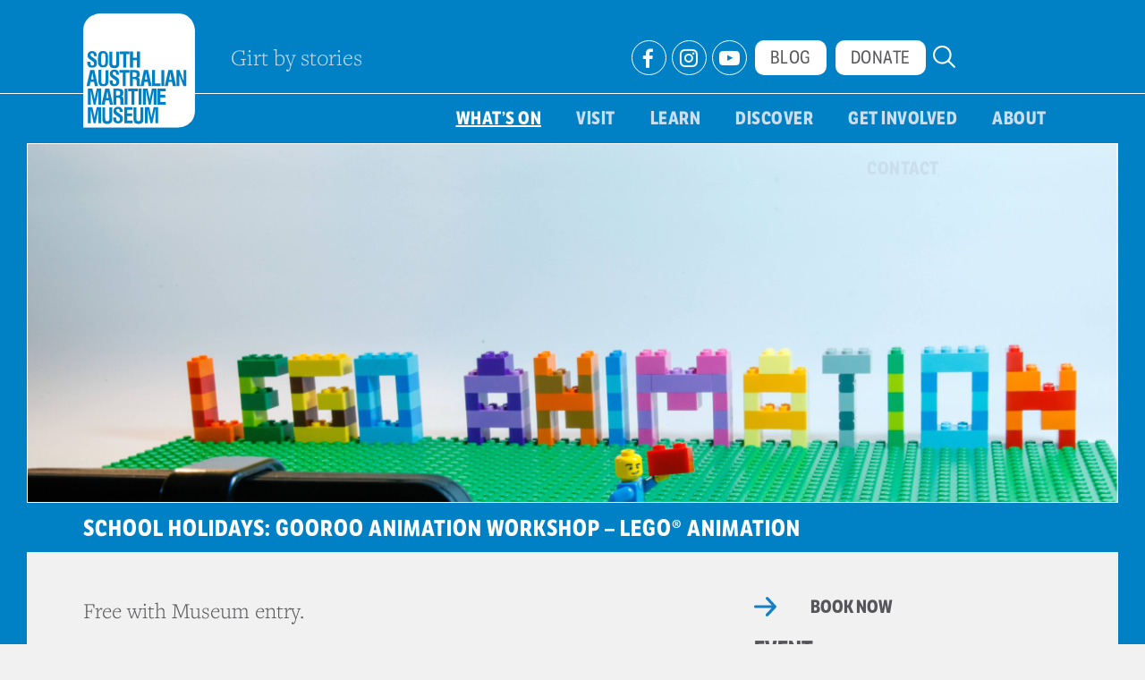

--- FILE ---
content_type: text/html; charset=UTF-8
request_url: https://maritime.history.sa.gov.au/events/school-holidays-gooroo-animation-workshop-lego-animation/
body_size: 54543
content:

<!DOCTYPE html>
<html lang="en-AU">
  <head>
    <script src="https://cdn.userway.org/widget.js" data-account="0rSWFIFBea"></script>
    <meta charset="UTF-8">
    <meta name="viewport" content="width=device-width, initial-scale=1">
    <link rel="profile" href="http://gmpg.org/xfn/11">
    <script src="https://use.typekit.net/shs1yfe.js"></script>
    <script>try{Typekit.load({ async: true });}catch(e){}</script>
    <link rel="shortcut icon" type="image/png" href="https://maritime.history.sa.gov.au/wp-content/themes/history_sa_maritime/assets/images/favicon.png"/>
          <title>  School holidays: GooRoo Animation Workshop &#8211; LEGO® Animation | Maritime Museum</title>
              <meta property="og:description" content="Free with Museum entry. GooRoo Animation is back for more movie-making fun at the South Australian Maritime Museum these school holidays! Learn how to make your very own stop motion film using LEGO&reg;. Create your own figures, objects, and sets to be the star of the show, and bring them to life with the help [&amp;hellip;]" />
        <meta property="og:image" content="https://maritime.history.sa.gov.au/wp-content/uploads/sites/3/2023/04/Lego-Animation-01-scaled.jpg"/>    <meta property="og:type" content="website"/>
    <meta property="og:site_name" content="South Australian Maritime Museum"/>
    <meta property="og:url" content="https://maritime.history.sa.gov.au/events/school-holidays-gooroo-animation-workshop-lego-animation/"/>

    
    <script>
      (function(i,s,o,g,r,a,m){i['GoogleAnalyticsObject']=r;i[r]=i[r]||function(){
      (i[r].q=i[r].q||[]).push(arguments)},i[r].l=1*new Date();a=s.createElement(o),
      m=s.getElementsByTagName(o)[0];a.async=1;a.src=g;m.parentNode.insertBefore(a,m)
      })(window,document,'script','https://www.google-analytics.com/analytics.js','ga');

      ga('create', 'UA-32583355-1', 'auto');
      ga('send', 'pageview');

    </script>

    <meta name='robots' content='max-image-preview:large' />
	<style>img:is([sizes="auto" i], [sizes^="auto," i]) { contain-intrinsic-size: 3000px 1500px }</style>
	<link rel='dns-prefetch' href='//maps.googleapis.com' />
<link rel='stylesheet' id='wp-block-library-css' href='https://maritime.history.sa.gov.au/wp-includes/css/dist/block-library/style.min.css?ver=6.8.2' type='text/css' media='all' />
<style id='classic-theme-styles-inline-css' type='text/css'>
/*! This file is auto-generated */
.wp-block-button__link{color:#fff;background-color:#32373c;border-radius:9999px;box-shadow:none;text-decoration:none;padding:calc(.667em + 2px) calc(1.333em + 2px);font-size:1.125em}.wp-block-file__button{background:#32373c;color:#fff;text-decoration:none}
</style>
<link rel='stylesheet' id='awsm-ead-public-css' href='https://maritime.history.sa.gov.au/wp-content/plugins/embed-any-document/css/embed-public.min.css?ver=2.7.7' type='text/css' media='all' />
<style id='global-styles-inline-css' type='text/css'>
:root{--wp--preset--aspect-ratio--square: 1;--wp--preset--aspect-ratio--4-3: 4/3;--wp--preset--aspect-ratio--3-4: 3/4;--wp--preset--aspect-ratio--3-2: 3/2;--wp--preset--aspect-ratio--2-3: 2/3;--wp--preset--aspect-ratio--16-9: 16/9;--wp--preset--aspect-ratio--9-16: 9/16;--wp--preset--color--black: #000000;--wp--preset--color--cyan-bluish-gray: #abb8c3;--wp--preset--color--white: #ffffff;--wp--preset--color--pale-pink: #f78da7;--wp--preset--color--vivid-red: #cf2e2e;--wp--preset--color--luminous-vivid-orange: #ff6900;--wp--preset--color--luminous-vivid-amber: #fcb900;--wp--preset--color--light-green-cyan: #7bdcb5;--wp--preset--color--vivid-green-cyan: #00d084;--wp--preset--color--pale-cyan-blue: #8ed1fc;--wp--preset--color--vivid-cyan-blue: #0693e3;--wp--preset--color--vivid-purple: #9b51e0;--wp--preset--gradient--vivid-cyan-blue-to-vivid-purple: linear-gradient(135deg,rgba(6,147,227,1) 0%,rgb(155,81,224) 100%);--wp--preset--gradient--light-green-cyan-to-vivid-green-cyan: linear-gradient(135deg,rgb(122,220,180) 0%,rgb(0,208,130) 100%);--wp--preset--gradient--luminous-vivid-amber-to-luminous-vivid-orange: linear-gradient(135deg,rgba(252,185,0,1) 0%,rgba(255,105,0,1) 100%);--wp--preset--gradient--luminous-vivid-orange-to-vivid-red: linear-gradient(135deg,rgba(255,105,0,1) 0%,rgb(207,46,46) 100%);--wp--preset--gradient--very-light-gray-to-cyan-bluish-gray: linear-gradient(135deg,rgb(238,238,238) 0%,rgb(169,184,195) 100%);--wp--preset--gradient--cool-to-warm-spectrum: linear-gradient(135deg,rgb(74,234,220) 0%,rgb(151,120,209) 20%,rgb(207,42,186) 40%,rgb(238,44,130) 60%,rgb(251,105,98) 80%,rgb(254,248,76) 100%);--wp--preset--gradient--blush-light-purple: linear-gradient(135deg,rgb(255,206,236) 0%,rgb(152,150,240) 100%);--wp--preset--gradient--blush-bordeaux: linear-gradient(135deg,rgb(254,205,165) 0%,rgb(254,45,45) 50%,rgb(107,0,62) 100%);--wp--preset--gradient--luminous-dusk: linear-gradient(135deg,rgb(255,203,112) 0%,rgb(199,81,192) 50%,rgb(65,88,208) 100%);--wp--preset--gradient--pale-ocean: linear-gradient(135deg,rgb(255,245,203) 0%,rgb(182,227,212) 50%,rgb(51,167,181) 100%);--wp--preset--gradient--electric-grass: linear-gradient(135deg,rgb(202,248,128) 0%,rgb(113,206,126) 100%);--wp--preset--gradient--midnight: linear-gradient(135deg,rgb(2,3,129) 0%,rgb(40,116,252) 100%);--wp--preset--font-size--small: 13px;--wp--preset--font-size--medium: 20px;--wp--preset--font-size--large: 36px;--wp--preset--font-size--x-large: 42px;--wp--preset--spacing--20: 0.44rem;--wp--preset--spacing--30: 0.67rem;--wp--preset--spacing--40: 1rem;--wp--preset--spacing--50: 1.5rem;--wp--preset--spacing--60: 2.25rem;--wp--preset--spacing--70: 3.38rem;--wp--preset--spacing--80: 5.06rem;--wp--preset--shadow--natural: 6px 6px 9px rgba(0, 0, 0, 0.2);--wp--preset--shadow--deep: 12px 12px 50px rgba(0, 0, 0, 0.4);--wp--preset--shadow--sharp: 6px 6px 0px rgba(0, 0, 0, 0.2);--wp--preset--shadow--outlined: 6px 6px 0px -3px rgba(255, 255, 255, 1), 6px 6px rgba(0, 0, 0, 1);--wp--preset--shadow--crisp: 6px 6px 0px rgba(0, 0, 0, 1);}:where(.is-layout-flex){gap: 0.5em;}:where(.is-layout-grid){gap: 0.5em;}body .is-layout-flex{display: flex;}.is-layout-flex{flex-wrap: wrap;align-items: center;}.is-layout-flex > :is(*, div){margin: 0;}body .is-layout-grid{display: grid;}.is-layout-grid > :is(*, div){margin: 0;}:where(.wp-block-columns.is-layout-flex){gap: 2em;}:where(.wp-block-columns.is-layout-grid){gap: 2em;}:where(.wp-block-post-template.is-layout-flex){gap: 1.25em;}:where(.wp-block-post-template.is-layout-grid){gap: 1.25em;}.has-black-color{color: var(--wp--preset--color--black) !important;}.has-cyan-bluish-gray-color{color: var(--wp--preset--color--cyan-bluish-gray) !important;}.has-white-color{color: var(--wp--preset--color--white) !important;}.has-pale-pink-color{color: var(--wp--preset--color--pale-pink) !important;}.has-vivid-red-color{color: var(--wp--preset--color--vivid-red) !important;}.has-luminous-vivid-orange-color{color: var(--wp--preset--color--luminous-vivid-orange) !important;}.has-luminous-vivid-amber-color{color: var(--wp--preset--color--luminous-vivid-amber) !important;}.has-light-green-cyan-color{color: var(--wp--preset--color--light-green-cyan) !important;}.has-vivid-green-cyan-color{color: var(--wp--preset--color--vivid-green-cyan) !important;}.has-pale-cyan-blue-color{color: var(--wp--preset--color--pale-cyan-blue) !important;}.has-vivid-cyan-blue-color{color: var(--wp--preset--color--vivid-cyan-blue) !important;}.has-vivid-purple-color{color: var(--wp--preset--color--vivid-purple) !important;}.has-black-background-color{background-color: var(--wp--preset--color--black) !important;}.has-cyan-bluish-gray-background-color{background-color: var(--wp--preset--color--cyan-bluish-gray) !important;}.has-white-background-color{background-color: var(--wp--preset--color--white) !important;}.has-pale-pink-background-color{background-color: var(--wp--preset--color--pale-pink) !important;}.has-vivid-red-background-color{background-color: var(--wp--preset--color--vivid-red) !important;}.has-luminous-vivid-orange-background-color{background-color: var(--wp--preset--color--luminous-vivid-orange) !important;}.has-luminous-vivid-amber-background-color{background-color: var(--wp--preset--color--luminous-vivid-amber) !important;}.has-light-green-cyan-background-color{background-color: var(--wp--preset--color--light-green-cyan) !important;}.has-vivid-green-cyan-background-color{background-color: var(--wp--preset--color--vivid-green-cyan) !important;}.has-pale-cyan-blue-background-color{background-color: var(--wp--preset--color--pale-cyan-blue) !important;}.has-vivid-cyan-blue-background-color{background-color: var(--wp--preset--color--vivid-cyan-blue) !important;}.has-vivid-purple-background-color{background-color: var(--wp--preset--color--vivid-purple) !important;}.has-black-border-color{border-color: var(--wp--preset--color--black) !important;}.has-cyan-bluish-gray-border-color{border-color: var(--wp--preset--color--cyan-bluish-gray) !important;}.has-white-border-color{border-color: var(--wp--preset--color--white) !important;}.has-pale-pink-border-color{border-color: var(--wp--preset--color--pale-pink) !important;}.has-vivid-red-border-color{border-color: var(--wp--preset--color--vivid-red) !important;}.has-luminous-vivid-orange-border-color{border-color: var(--wp--preset--color--luminous-vivid-orange) !important;}.has-luminous-vivid-amber-border-color{border-color: var(--wp--preset--color--luminous-vivid-amber) !important;}.has-light-green-cyan-border-color{border-color: var(--wp--preset--color--light-green-cyan) !important;}.has-vivid-green-cyan-border-color{border-color: var(--wp--preset--color--vivid-green-cyan) !important;}.has-pale-cyan-blue-border-color{border-color: var(--wp--preset--color--pale-cyan-blue) !important;}.has-vivid-cyan-blue-border-color{border-color: var(--wp--preset--color--vivid-cyan-blue) !important;}.has-vivid-purple-border-color{border-color: var(--wp--preset--color--vivid-purple) !important;}.has-vivid-cyan-blue-to-vivid-purple-gradient-background{background: var(--wp--preset--gradient--vivid-cyan-blue-to-vivid-purple) !important;}.has-light-green-cyan-to-vivid-green-cyan-gradient-background{background: var(--wp--preset--gradient--light-green-cyan-to-vivid-green-cyan) !important;}.has-luminous-vivid-amber-to-luminous-vivid-orange-gradient-background{background: var(--wp--preset--gradient--luminous-vivid-amber-to-luminous-vivid-orange) !important;}.has-luminous-vivid-orange-to-vivid-red-gradient-background{background: var(--wp--preset--gradient--luminous-vivid-orange-to-vivid-red) !important;}.has-very-light-gray-to-cyan-bluish-gray-gradient-background{background: var(--wp--preset--gradient--very-light-gray-to-cyan-bluish-gray) !important;}.has-cool-to-warm-spectrum-gradient-background{background: var(--wp--preset--gradient--cool-to-warm-spectrum) !important;}.has-blush-light-purple-gradient-background{background: var(--wp--preset--gradient--blush-light-purple) !important;}.has-blush-bordeaux-gradient-background{background: var(--wp--preset--gradient--blush-bordeaux) !important;}.has-luminous-dusk-gradient-background{background: var(--wp--preset--gradient--luminous-dusk) !important;}.has-pale-ocean-gradient-background{background: var(--wp--preset--gradient--pale-ocean) !important;}.has-electric-grass-gradient-background{background: var(--wp--preset--gradient--electric-grass) !important;}.has-midnight-gradient-background{background: var(--wp--preset--gradient--midnight) !important;}.has-small-font-size{font-size: var(--wp--preset--font-size--small) !important;}.has-medium-font-size{font-size: var(--wp--preset--font-size--medium) !important;}.has-large-font-size{font-size: var(--wp--preset--font-size--large) !important;}.has-x-large-font-size{font-size: var(--wp--preset--font-size--x-large) !important;}
:where(.wp-block-post-template.is-layout-flex){gap: 1.25em;}:where(.wp-block-post-template.is-layout-grid){gap: 1.25em;}
:where(.wp-block-columns.is-layout-flex){gap: 2em;}:where(.wp-block-columns.is-layout-grid){gap: 2em;}
:root :where(.wp-block-pullquote){font-size: 1.5em;line-height: 1.6;}
</style>
<link rel='stylesheet' id='modaal-css' href='https://maritime.history.sa.gov.au/wp-content/themes/history_sa_maritime/assets/css/modaal.css?ver=6.8.2' type='text/css' media='all' />
<link rel='stylesheet' id='bootstrap-css' href='https://maritime.history.sa.gov.au/wp-content/themes/history_sa_maritime/assets/css/bootstrap.min.css?ver=6.8.2' type='text/css' media='all' />
<link rel='stylesheet' id='bxslider-css' href='https://maritime.history.sa.gov.au/wp-content/themes/history_sa_maritime/assets/css/jquery.bxslider.min.css?ver=6.8.2' type='text/css' media='all' />
<link rel='stylesheet' id='fontawesome-css' href='https://maritime.history.sa.gov.au/wp-content/themes/history_sa_maritime/assets/css/font-awesome.min.css?ver=6.8.2' type='text/css' media='all' />
<link rel='stylesheet' id='style-css' href='https://maritime.history.sa.gov.au/wp-content/themes/history_sa_maritime/style.css?ver=6.8.2' type='text/css' media='all' />
<link rel='stylesheet' id='wp-pagenavi-css' href='https://maritime.history.sa.gov.au/wp-content/plugins/wp-pagenavi/pagenavi-css.css?ver=2.70' type='text/css' media='all' />
<script type="text/javascript" src="https://maritime.history.sa.gov.au/wp-includes/js/jquery/jquery.min.js?ver=3.7.1" id="jquery-core-js"></script>
<script type="text/javascript" src="https://maritime.history.sa.gov.au/wp-includes/js/jquery/jquery-migrate.min.js?ver=3.4.1" id="jquery-migrate-js"></script>
<script type="text/javascript" id="subscribe_form_script-js-extra">
/* <![CDATA[ */
var recaptchaAjax = {"ajaxurl":"https:\/\/maritime.history.sa.gov.au\/wp-admin\/admin-ajax.php"};
/* ]]> */
</script>
<script type="text/javascript" src="https://maritime.history.sa.gov.au/wp-content/plugins/htsa-subscribe-form/js/subscribe-form.js?ver=11:19:05" id="subscribe_form_script-js"></script>
<script type="text/javascript" src="https://maritime.history.sa.gov.au/wp-content/themes/history_sa_maritime/assets/js/bootstrap.min.js?ver=6.8.2" id="bootstrap-js-js"></script>
<script type="text/javascript" src="https://maritime.history.sa.gov.au/wp-content/themes/history_sa_maritime/assets/js/jquery.bxslider.chrome.min.js?ver=6.8.2" id="bxslider-js-js"></script>
<script type="text/javascript" src="https://maritime.history.sa.gov.au/wp-content/themes/history_sa_maritime/assets/js/modaal.js?ver=6.8.2" id="modaal-js-js"></script>
<script type="text/javascript" src="https://maritime.history.sa.gov.au/wp-content/themes/history_sa_maritime/assets/js/maritime.js?ver=6.8.2" id="maritime-js-js"></script>
<script type="text/javascript" src="https://maps.googleapis.com/maps/api/js?key=AIzaSyDduTYFiAacEtQC9KzmShwpgveM1uuH0Ug&amp;ver=6.8.2" id="googlemap-api-js"></script>
<script type="text/javascript" src="https://maritime.history.sa.gov.au/wp-content/themes/history_sa_maritime/assets/js/googlemap.js?ver=6.8.2" id="googlemap-js"></script>
<link rel="https://api.w.org/" href="https://maritime.history.sa.gov.au/wp-json/" /><link rel="EditURI" type="application/rsd+xml" title="RSD" href="https://maritime.history.sa.gov.au/xmlrpc.php?rsd" />
<meta name="generator" content="WordPress 6.8.2" />
<link rel="canonical" href="https://maritime.history.sa.gov.au/events/school-holidays-gooroo-animation-workshop-lego-animation/" />
<link rel='shortlink' href='https://maritime.history.sa.gov.au/?p=3140' />
<link rel="alternate" title="oEmbed (JSON)" type="application/json+oembed" href="https://maritime.history.sa.gov.au/wp-json/oembed/1.0/embed?url=https%3A%2F%2Fmaritime.history.sa.gov.au%2Fevents%2Fschool-holidays-gooroo-animation-workshop-lego-animation%2F" />
<link rel="alternate" title="oEmbed (XML)" type="text/xml+oembed" href="https://maritime.history.sa.gov.au/wp-json/oembed/1.0/embed?url=https%3A%2F%2Fmaritime.history.sa.gov.au%2Fevents%2Fschool-holidays-gooroo-animation-workshop-lego-animation%2F&#038;format=xml" />
		<style type="text/css" id="wp-custom-css">
			.modaal-container {
  color: #fff !important;
  background: #000 !important;
  font-size: 25px !important;
}
.modaal-inner-wrapper{
	background-color: #000;
}

/* Subscribe Custom */
.gform_wrapper .gfield_error .gfield_label {
    color: #ffffff !important;
}
.gform_confirmation_message{
	font-size:24px;
	color:#fff;
}

.enews .subscribe-form {
    width: auto;
    margin: auto;
}		</style>
		  </head>
  <body class="wp-singular events-template-default single single-events postid-3140 wp-theme-history_sa_maritime" >
    
    
    <header>
      <div class="header-bg hidden-xs"></div>
      <div class="section-wrapper">
        <div class="container normal">
          <div class="row">
            <div class="col-xs-12 col-sm-5 col-md-5 col-lg-5">
              <a class="logo" href="https://maritime.history.sa.gov.au">
                <img src="https://maritime.history.sa.gov.au/wp-content/themes/history_sa_maritime/assets/images/HT_MaritimeLogo.svg" alt="South Australian Maritime Museum">
              </a>
              <p class="tagline">Girt by stories</p>
            </div>
            <div class="col-xs-12 col-sm-7 col-md-7 col-lg-7 hidden-xs">
              <div class="row">
                <div class="col-xs-12 sub-items">
                  <div class="social">
                    <div class="menu-social-container"><ul id="menu-social" class="menu"><li id="menu-item-374" class="facebook menu-item menu-item-type-custom menu-item-object-custom menu-item-374"><a target="_blank" href="https://www.facebook.com/SAMaritimeMuseum/">Facebook</a></li>
<li id="menu-item-376" class="instagram menu-item menu-item-type-custom menu-item-object-custom menu-item-376"><a target="_blank" href="https://www.instagram.com/samaritimemuseum/">Instagram</a></li>
<li id="menu-item-378" class="youtube menu-item menu-item-type-custom menu-item-object-custom menu-item-378"><a target="_blank" href="https://www.youtube.com/user/SAMaritimeMuseum">Youtube</a></li>
</ul></div>                  </div>
                  <div class="sub-menu">
                    <div class="menu-sub-container"><ul id="menu-sub" class="menu"><li id="menu-item-379" class="menu-item menu-item-type-post_type menu-item-object-page menu-item-379"><a href="https://maritime.history.sa.gov.au/blog/">Blog</a></li>
<li id="menu-item-847" class="menu-item menu-item-type-post_type menu-item-object-page menu-item-847"><a href="https://maritime.history.sa.gov.au/donate/">Donate</a></li>
</ul></div>                  </div>
                  <div class="toggle-search">
                    <button type="button" class="btn btn-info search" data-toggle="collapse" data-target="#search-form"><img src="https://maritime.history.sa.gov.au/wp-content/themes/history_sa_maritime/assets/images/search.svg"></button>
                  </div>
                </div>
              </div>
            </div>
            <div class="navbar navbar-inverse navbar-fixed-top hidden-sm hidden-md hidden-lg">
              <div class="container">
                <div class="toggle-search">
                  <button type="button" class="btn btn-info search" data-toggle="collapse" data-target="#search-form"><img src="https://maritime.history.sa.gov.au/wp-content/themes/history_sa_maritime/assets/images/search.svg"></button>
                </div>
                <div class="navbar-header">
                  <button type="button" class="navbar-toggle" data-toggle="collapse" data-target=".navbar-collapse">
                    <span class="icon-bar"></span>
                    <span class="icon-bar"></span>
                    <span class="icon-bar"></span>
                  </button>
                </div>
              </div>
            </div>
            <div class="collapse navbar-collapse hidden-sm hidden-md hidden-lg">
              <div class="menu-mobile-container"><ul id="menu-mobile" class="menu"><li id="menu-item-349" class="menu-item menu-item-type-post_type menu-item-object-page menu-item-has-children menu-item-349"><a href="https://maritime.history.sa.gov.au/what-is-on/">What’s on</a>
<ul class="sub-menu">
	<li id="menu-item-351" class="menu-item menu-item-type-taxonomy menu-item-object-event_categories current-events-ancestor current-menu-parent current-events-parent menu-item-351"><a href="https://maritime.history.sa.gov.au/whats-on/events/">Events</a></li>
	<li id="menu-item-352" class="menu-item menu-item-type-taxonomy menu-item-object-event_categories menu-item-352"><a href="https://maritime.history.sa.gov.au/whats-on/permanent-exhibitions/">Permanent Exhibitions</a></li>
	<li id="menu-item-353" class="menu-item menu-item-type-taxonomy menu-item-object-event_categories menu-item-353"><a href="https://maritime.history.sa.gov.au/whats-on/temporary-exhibitions/">Temporary Exhibitions</a></li>
	<li id="menu-item-3507" class="menu-item menu-item-type-post_type menu-item-object-page menu-item-3507"><a href="https://maritime.history.sa.gov.au/tours/">Tours</a></li>
	<li id="menu-item-350" class="menu-item menu-item-type-post_type menu-item-object-page menu-item-350"><a href="https://maritime.history.sa.gov.au/past-events-and-exhibitions/">Past Events and Exhibitions</a></li>
</ul>
</li>
<li id="menu-item-3155" class="menu-item menu-item-type-custom menu-item-object-custom menu-item-3155"><a target="_blank" href="https://education.history.sa.gov.au/">Learn</a></li>
<li id="menu-item-363" class="menu-item menu-item-type-custom menu-item-object-custom menu-item-has-children menu-item-363"><a href="/discover">Discover</a>
<ul class="sub-menu">
	<li id="menu-item-795" class="menu-item menu-item-type-post_type menu-item-object-page menu-item-795"><a href="https://maritime.history.sa.gov.au/research/">Research</a></li>
	<li id="menu-item-1831" class="menu-item menu-item-type-post_type menu-item-object-page menu-item-1831"><a href="https://maritime.history.sa.gov.au/collections/">Collections</a></li>
	<li id="menu-item-2754" class="menu-item menu-item-type-post_type menu-item-object-page menu-item-2754"><a href="https://maritime.history.sa.gov.au/discover/audiovideo/">Audio &#038; Video</a></li>
</ul>
</li>
<li id="menu-item-364" class="menu-item menu-item-type-post_type menu-item-object-page menu-item-has-children menu-item-364"><a href="https://maritime.history.sa.gov.au/get-involved/">Get involved</a>
<ul class="sub-menu">
	<li id="menu-item-992" class="menu-item menu-item-type-post_type menu-item-object-page menu-item-992"><a href="https://maritime.history.sa.gov.au/donate/">Financial Donations</a></li>
	<li id="menu-item-367" class="menu-item menu-item-type-post_type menu-item-object-page menu-item-367"><a href="https://maritime.history.sa.gov.au/get-involved/item-donations/">Item Donations</a></li>
	<li id="menu-item-2755" class="menu-item menu-item-type-post_type menu-item-object-page menu-item-2755"><a href="https://maritime.history.sa.gov.au/get-involved/become-a-member/">Become a Member</a></li>
	<li id="menu-item-365" class="menu-item menu-item-type-post_type menu-item-object-page menu-item-365"><a href="https://maritime.history.sa.gov.au/get-involved/become-a-volunteer/">Become a Volunteer</a></li>
	<li id="menu-item-991" class="menu-item menu-item-type-post_type menu-item-object-page menu-item-991"><a href="https://maritime.history.sa.gov.au/get-involved/employment/">Employment Opportunities</a></li>
</ul>
</li>
<li id="menu-item-368" class="menu-item menu-item-type-custom menu-item-object-custom menu-item-has-children menu-item-368"><a href="/about">About</a>
<ul class="sub-menu">
	<li id="menu-item-370" class="menu-item menu-item-type-post_type menu-item-object-page menu-item-370"><a href="https://maritime.history.sa.gov.au/about/vision-values/">Vision &#038; Values</a></li>
	<li id="menu-item-369" class="menu-item menu-item-type-post_type menu-item-object-page menu-item-369"><a href="https://maritime.history.sa.gov.au/about/people/">Strategic Leadership Group</a></li>
	<li id="menu-item-990" class="menu-item menu-item-type-post_type menu-item-object-page menu-item-990"><a href="https://maritime.history.sa.gov.au/sponsors/">Sponsors</a></li>
</ul>
</li>
<li id="menu-item-371" class="menu-item menu-item-type-post_type menu-item-object-page menu-item-371"><a href="https://maritime.history.sa.gov.au/blog/">Blog</a></li>
<li id="menu-item-372" class="menu-item menu-item-type-post_type menu-item-object-page menu-item-has-children menu-item-372"><a href="https://maritime.history.sa.gov.au/contact/">Contact</a>
<ul class="sub-menu">
	<li id="menu-item-835" class="menu-item menu-item-type-post_type menu-item-object-page menu-item-835"><a href="https://maritime.history.sa.gov.au/contact/faqs/">FAQs</a></li>
</ul>
</li>
<li id="menu-item-836" class="menu-item menu-item-type-post_type menu-item-object-page menu-item-836"><a href="https://maritime.history.sa.gov.au/donate/">Donate</a></li>
</ul></div>            </div>
          </div>
          <div class="row hidden-xs">
            <div class="col-xs-12 static">
              <div class="main-menu">
                <div class="menu-main-container"><ul id="menu-main" class="menu"><li id="menu-item-326" class="main-whats-on menu-item menu-item-type-post_type menu-item-object-page menu-item-has-children menu-item-326"><a href="https://maritime.history.sa.gov.au/what-is-on/">What’s on</a>
<ul class="sub-menu">
	<li id="menu-item-328" class="menu-item menu-item-type-taxonomy menu-item-object-event_categories current-events-ancestor current-menu-parent current-events-parent menu-item-328"><a href="https://maritime.history.sa.gov.au/whats-on/events/">Events</a></li>
	<li id="menu-item-329" class="menu-item menu-item-type-taxonomy menu-item-object-event_categories menu-item-329"><a href="https://maritime.history.sa.gov.au/whats-on/permanent-exhibitions/">Permanent Exhibitions</a></li>
	<li id="menu-item-330" class="menu-item menu-item-type-taxonomy menu-item-object-event_categories menu-item-330"><a href="https://maritime.history.sa.gov.au/whats-on/temporary-exhibitions/">Temporary Exhibitions</a></li>
	<li id="menu-item-327" class="menu-item menu-item-type-post_type menu-item-object-page menu-item-327"><a href="https://maritime.history.sa.gov.au/past-events-and-exhibitions/">Past Events and Exhibitions</a></li>
	<li id="menu-item-3509" class="menu-item menu-item-type-custom menu-item-object-custom menu-item-3509"><a href="https://maritime.history.sa.gov.au/whats-on/tours/">Tours</a></li>
</ul>
</li>
<li id="menu-item-2562" class="menu-item menu-item-type-post_type menu-item-object-page menu-item-2562"><a href="https://maritime.history.sa.gov.au/visit/">Visit</a></li>
<li id="menu-item-3154" class="menu-item menu-item-type-custom menu-item-object-custom menu-item-3154"><a target="_blank" href="https://education.history.sa.gov.au/">Learn</a></li>
<li id="menu-item-340" class="main-discover menu-item menu-item-type-custom menu-item-object-custom menu-item-has-children menu-item-340"><a href="/discover">Discover</a>
<ul class="sub-menu">
	<li id="menu-item-2766" class="menu-item menu-item-type-post_type menu-item-object-page menu-item-2766"><a href="https://maritime.history.sa.gov.au/collections/">Collections</a></li>
	<li id="menu-item-794" class="menu-item menu-item-type-post_type menu-item-object-page menu-item-794"><a href="https://maritime.history.sa.gov.au/research/">Research</a></li>
	<li id="menu-item-1321" class="menu-item menu-item-type-post_type menu-item-object-page menu-item-1321"><a href="https://maritime.history.sa.gov.au/discover/audiovideo/">Audio &#038; Video</a></li>
</ul>
</li>
<li id="menu-item-341" class="main-get-involved menu-item menu-item-type-post_type menu-item-object-page menu-item-has-children menu-item-341"><a href="https://maritime.history.sa.gov.au/get-involved/">Get involved</a>
<ul class="sub-menu">
	<li id="menu-item-960" class="menu-item menu-item-type-post_type menu-item-object-page menu-item-960"><a href="https://maritime.history.sa.gov.au/donate/">Financial Donations</a></li>
	<li id="menu-item-344" class="menu-item menu-item-type-post_type menu-item-object-page menu-item-344"><a href="https://maritime.history.sa.gov.au/get-involved/item-donations/">Item Donations</a></li>
	<li id="menu-item-1584" class="menu-item menu-item-type-post_type menu-item-object-page menu-item-1584"><a href="https://maritime.history.sa.gov.au/get-involved/become-a-member/">Become a Member</a></li>
	<li id="menu-item-342" class="menu-item menu-item-type-post_type menu-item-object-page menu-item-342"><a href="https://maritime.history.sa.gov.au/get-involved/become-a-volunteer/">Become a Volunteer</a></li>
	<li id="menu-item-510" class="menu-item menu-item-type-post_type menu-item-object-page menu-item-510"><a href="https://maritime.history.sa.gov.au/get-involved/employment/">Employment Opportunities</a></li>
</ul>
</li>
<li id="menu-item-345" class="main-about menu-item menu-item-type-custom menu-item-object-custom menu-item-has-children menu-item-345"><a href="/about">About</a>
<ul class="sub-menu">
	<li id="menu-item-347" class="menu-item menu-item-type-post_type menu-item-object-page menu-item-347"><a href="https://maritime.history.sa.gov.au/about/vision-values/">Vision &#038; Values</a></li>
	<li id="menu-item-346" class="menu-item menu-item-type-post_type menu-item-object-page menu-item-346"><a href="https://maritime.history.sa.gov.au/about/people/">Strategic Leadership Group</a></li>
	<li id="menu-item-790" class="menu-item menu-item-type-post_type menu-item-object-page menu-item-790"><a href="https://maritime.history.sa.gov.au/sponsors/">Sponsors</a></li>
</ul>
</li>
<li id="menu-item-348" class="main-contact menu-item menu-item-type-post_type menu-item-object-page menu-item-has-children menu-item-348"><a href="https://maritime.history.sa.gov.au/contact/">Contact</a>
<ul class="sub-menu">
	<li id="menu-item-778" class="menu-item menu-item-type-post_type menu-item-object-page menu-item-778"><a href="https://maritime.history.sa.gov.au/contact/faqs/">FAQs</a></li>
</ul>
</li>
</ul></div>              </div>
            </div>
          </div>
        </div>
      </div>

      <div class="container flick">
        <div class="row">
          <div class="col-xs-12">
            <h1><a href="https://maritime.history.sa.gov.au" rel="Home">South Australian Maritime Museum</a></h1>
            <div class="navbar navbar-inverse navbar-fixed-top">
              <div class="toggle-search">
                <button type="button" class="btn btn-info search" data-toggle="collapse" data-target="#search-form"><img src="https://maritime.history.sa.gov.au/wp-content/themes/history_sa_maritime/assets/images/search.svg"></button>
              </div>
              <div class="flick-navbar hidden-xs">
                <button type="button" class="navbar-toggle" data-toggle="collapse" data-target=".navbar-collapse">
                  <span class="icon-bar"></span>
                  <span class="icon-bar"></span>
                  <span class="icon-bar"></span>
                </button>
              </div>
              <div class="navbar-header hidden-sm hidden-md hidden-lg">
                <button type="button" class="navbar-toggle" data-toggle="collapse" data-target=".navbar-collapse">
                  <span class="icon-bar"></span>
                  <span class="icon-bar"></span>
                  <span class="icon-bar"></span>
                </button>
              </div>
            </div>
          </div>
        </div>
      </div>
    </header>


          <div class="featured_image">
      <img src="https://maritime.history.sa.gov.au/wp-content/uploads/sites/3/2023/04/Lego-Animation-01-scaled.jpg" alt="">
    </div>
      
  <div class="page-heading">
    <div class="container">
      <div class="row">
        <div class="col-xs-12">
                      <h1>School holidays: GooRoo Animation Workshop &#8211; LEGO® Animation</h1>
                    <!--div class="office-hours">
            <img class="icon" src="< ?php echo get_template_directory_uri();?>/assets/images/location-icon.svg" />
            < ?php dynamic_sidebar('sidebar-3');?>
          </div-->
        </div>
      </div>
    </div>
  </div>

  <div class="page-content">
    <div class="container">
      <div class="row">
        <div class="col-xs-12 col-sm-8 col-md-6">
                    <p>Free with Museum entry.</p>
<p>GooRoo Animation is back for more movie-making fun at the South Australian Maritime Museum these school holidays!</p>
<p>Learn how to make your very own stop motion film using LEGO®. Create your own figures, objects, and sets to be the star of the show, and bring them to life with the help of the wonderful GooRoo team.</p>
<p>Movies will be filmed and uploaded to <a href="https://www.youtube.com/channel/UCFyH5D4cOnZhdTzSbF7ND5w">YouTube</a> so you can share them with all your friends and family.</p>
<p>Book online to secure your place: <a href="https://www.trybooking.com/CHJEF">https://www.trybooking.com/CHJEF</a></p>

          
                      <div class="sidebar hidden-sm hidden-md hidden-lg">
              <div class="arrow-wrapper">
                <a target="_blank" onclick="ga('send', 'event', 'Event booking', 'click', 'External link to event booking');" href="https://www.trybooking.com/CHJEF" title="BOOK NOW"><img class="arrow" src="https://maritime.history.sa.gov.au/wp-content/themes/history_sa_maritime/assets/images/arrow-blue.svg">BOOK NOW</a>
              </div>
            </div>
          
          
          
        </div>
        <div class="col-xs-12 col-sm-4 col-md-offset-2 sidebar">

                      <div class="arrow-wrapper hidden-xs">
              <a target="_blank" onclick="ga('send', 'event', 'Event booking', 'click', 'External link to event booking');" href="https://www.trybooking.com/CHJEF" title="BOOK NOW"><img class="arrow" src="https://maritime.history.sa.gov.au/wp-content/themes/history_sa_maritime/assets/images/arrow-blue.svg">BOOK NOW</a>
            </div>
          
                      
                        <h3 class="main_cat">Event</h3>
            <p class="date small no-margin">27 - 29 April 2023</p>
            <p class="date small">11am, 12pm, 1pm, 2pm</p>            
          
          <ul class="social share">
    <li><a class="facebook" href="http://www.facebook.com/sharer.php?u=https://maritime.history.sa.gov.au/events/school-holidays-gooroo-animation-workshop-lego-animation/&amp;t=School holidays: GooRoo Animation Workshop &#8211; LEGO® Animation" title="Share this on Facebook"><span class="screen-reader-text">Facebook</span></a></li>
    <li><a class="twitter" href="http://twitter.com/home?status=School holidays: GooRoo Animation Workshop &#8211; LEGO® Animation https://maritime.history.sa.gov.au/events/school-holidays-gooroo-animation-workshop-lego-animation/" title="Share this on Twitter"><span class="screen-reader-text">Twitter</span></a></li>
</ul>
<script>
	jQuery(document).ready(function($) {
	var social_link = $('.social.share a');
    social_link.live('click', function(){
        newwindow=window.open($(this).attr('href'),'','height=300,width=500');
        if (window.focus) {newwindow.focus()}
        return false;
    });
});
</script>
                  </div>
      </div>
    </div>
  </div>



  <div class="plan-your-visit">
    <div class="container">
      <div class="row">
        <div class="col-xs-12">
          <h2>Don't miss out!</h2>
          <a target="_blank" onclick="ga('send', 'event', 'Event booking', 'click', 'External link to event booking');" class="button inverse" href="https://www.trybooking.com/CHJEF" title="BOOK NOW">
            BOOK NOW          </a>
        </div>
      </div>
    </div>
  </div>

          <div class="related-events">
      <div class="container">
        <div class="row">
          <div class="col-xs-12">
            <h2 class="row-heading inline">Similar Events</h2>
            <div class="show-all"><a href="https://maritime.history.sa.gov.au/whats-on/events/" title="Go to Event category archive"><img src="https://maritime.history.sa.gov.au/wp-content/themes/history_sa_maritime/assets/images/arrow-lightgrey.svg">Show all</a></div>
          </div>
        </div>
        <div class="row">
                        <div class="whats-on box col-xs-12 col-sm-4 post-2309 events type-events status-publish hentry event_categories-events event_themes-family-friendly event_themes-school-holidays">
      <a class="readmore img-zoom" href="https://maritime.history.sa.gov.au/events/museums-in-the-port/">
      <div class="sticker"><p>Family Pick</p></div>            <img src="https://maritime.history.sa.gov.au/wp-content/uploads/sites/3/2021/01/Untitled-design-3-500x400.png" alt="">
      <div class="inner">
        <h2>Museums in the Port &#8211; Special Offer</h2>
                <div class="date">
          01 September 2025 - 31 December 2026        </div>
        <div class="arrow-wrapper"><img class="arrow" src="https://maritime.history.sa.gov.au/wp-content/themes/history_sa_maritime/assets/images/arrow-blue.svg">Read More</div>
      </div>
      </a>
    </div>
                            <div class="whats-on box col-xs-12 col-sm-4 post-2825 events type-events status-publish hentry tag-tours event_categories-events event_categories-school-holidays event_categories-tours event_themes-family-friendly">
      <a class="readmore img-zoom" href="https://maritime.history.sa.gov.au/events/port-river-cruise-on-historic-vessel-archie-badenoch/">
      <div class="sticker"><p>Family Pick</p></div>            <img src="https://maritime.history.sa.gov.au/wp-content/uploads/sites/3/2022/05/IMG_E0611-e1739773644708-500x400.jpg" alt="">
      <div class="inner">
        <h2>Port River Heritage Tours on historic vessel &#8216;Archie Badenoch&#8217;</h2>
                <div class="date">
          01 January - 31 December 2026        </div>
        <div class="arrow-wrapper"><img class="arrow" src="https://maritime.history.sa.gov.au/wp-content/themes/history_sa_maritime/assets/images/arrow-blue.svg">Read More</div>
      </div>
      </a>
    </div>
                            <div class="whats-on box col-xs-12 col-sm-4 post-3311 events type-events status-publish hentry event_categories-events event_categories-tours">
      <a class="readmore img-zoom" href="https://maritime.history.sa.gov.au/events/free-guided-tours/">
                  <img src="https://maritime.history.sa.gov.au/wp-content/uploads/sites/3/2023/07/DSC_4200a-scaled-e1739773025941-500x400.jpg" alt="">
      <div class="inner">
        <h2>Free Guided Museum Tours</h2>
                <div class="date">
          01 January - 31 December 2026        </div>
        <div class="arrow-wrapper"><img class="arrow" src="https://maritime.history.sa.gov.au/wp-content/themes/history_sa_maritime/assets/images/arrow-blue.svg">Read More</div>
      </div>
      </a>
    </div>
                  
        </div>
      </div>
    </div>
    
  <script>
  jQuery(window).on("load", function() {
    var maxHeight = 0;
    jQuery('.whats-on.box .inner').each(function() {
      maxHeight = maxHeight > jQuery(this).height() ? maxHeight : jQuery(this).height();
    });

    jQuery('.whats-on.box .inner').each(function() {
      jQuery(this).height(maxHeight);
    });
  });

  jQuery(document).ready(function($){
    $(window).resize(function(){
      var maxHeight = 0;

      $('.whats-on.box .inner').each(function() {
        $(this).css('height','');
      });

      $('.whats-on.box .inner').each(function() {
        maxHeight = maxHeight > $(this).height() ? maxHeight : $(this).height();
      });

      $('.whats-on.box .inner').each(function() {
        $(this).height(maxHeight);
      });
    });

  });
  </script>



<script>
  jQuery(document).ready(function($){
    $('.single-resources .page-content .entry-content a').on('click', function() {
      ga('send', 'event', 'Resource download', 'download', 'Resource download');
    });
  });
</script>


  <div class="sub-footer">
    <div class="container">
      <div class="row">
        <div class="col-xs-12">
          <a class="logo" href="https://maritime.history.sa.gov.au">
            <img src="https://maritime.history.sa.gov.au/wp-content/themes/history_sa_maritime/assets/images/HT_MaritimeLogo.svg" alt="South Australian Maritime Museum">
          </a>
          <div class="office-hours">
            <img class="icon" src="https://maritime.history.sa.gov.au/wp-content/themes/history_sa_maritime/assets/images/location-icon-white.svg" />
            <h2>126 Lipson Street, Port Adelaide, 5015</h2>			<div class="textwidget"><p>Daily 10am — 5pm (Closed Christmas Day)</p>
</div>
		          </div>
        </div>
        <!--div class="col-sm-12 col-md-3">
          <span class="btn-info">Free entry</span>
        </div-->
      </div>
      <div class="row">
        <div class="col-xs-12">
          <div class="separator"></div>
        </div>
      </div>
      <div class="row">
        <div class="col-xs-12 col-sm-12 col-md-8 ig-feed"><h2>What&#8217;s happening at @Samaritimemuseum</h2></div>
        <div  class="col-xs-12 col-md-4 col-lg-4">

                                                          <ul class="page-links">
                                      <li>
                      <a href="https://maritime.history.sa.gov.au/visit/">
                        <img src="https://maritime.history.sa.gov.au/wp-content/themes/history_sa_maritime/assets/images/arrow-white.svg" alt="arrow">
                        Visit                      </a>
                    </li>
                                      <li>
                      <a href="https://maritime.history.sa.gov.au/what-is-on/">
                        <img src="https://maritime.history.sa.gov.au/wp-content/themes/history_sa_maritime/assets/images/arrow-white.svg" alt="arrow">
                        What&#8217;s on                      </a>
                    </li>
                                    </ul>
                                        
          <div class="donate">
            <p>Help us do more</p>
            <a class="read-more" href="https://maritime.history.sa.gov.au/donate">Donate</a>
          </div>

          <div class="social">
            <div class="menu-social-container"><ul id="menu-social-1" class="menu"><li class="facebook menu-item menu-item-type-custom menu-item-object-custom menu-item-374"><a target="_blank" href="https://www.facebook.com/SAMaritimeMuseum/">Facebook</a></li>
<li class="instagram menu-item menu-item-type-custom menu-item-object-custom menu-item-376"><a target="_blank" href="https://www.instagram.com/samaritimemuseum/">Instagram</a></li>
<li class="youtube menu-item menu-item-type-custom menu-item-object-custom menu-item-378"><a target="_blank" href="https://www.youtube.com/user/SAMaritimeMuseum">Youtube</a></li>
</ul></div>          </div>
        </div>
      </div>
    </div>
  </div>

  <footer>
    <div class="container">
      <div class="row">
        <div class="col-xs-12 footer-logos">
          			<div class="textwidget"><p><a title="Government of South Australia" href="https://www.sa.gov.au/" target="_blank" rel="noopener"><img decoding="async" class="gsa" src="/wp-content/themes/history_sa_museum/assets/images/gsa-logo.png" alt="Government of South Australia" /></a><a title="History Trust of South Australia" href="https://www.history.sa.gov.au/" target="_blank" rel="noopener"><img decoding="async" class="gsa" src="/wp-content/themes/history_sa_museum/assets/images/history-sa-logo.svg" alt="History Trust of South Australia" /></a><a title="Migration Museum" href="https://migration.history.sa.gov.au/" target="_blank" rel="noopener"><img decoding="async" src="/wp-content/themes/history_sa_museum/assets/images/HT_MigrationLogo.svg" alt="Migration Museum" /></a><a title="National Motor Museum" href="https://motor.history.sa.gov.au/" target="_blank" rel="noopener"><img decoding="async" src="/wp-content/themes/history_sa_museum/assets/images/HT_MotorLogo.svg" alt="National Motor Museum" /></a><a title="South Australian Maritime Museum" href="https://maritime.history.sa.gov.au/" target="_blank" rel="noopener"><img decoding="async" class="ms" src="/wp-content/themes/history_sa_museum/assets/images/HT_MaritimeLogo.svg" alt="South Australian Maritime Museum" /></a><a title="The Centre of Democracy" href="https://www.centreofdemocracy.sa.gov.au/" target="_blank" rel="noopener"><br />
<img decoding="async" src="/wp-content/themes/history_sa_museum/assets/images/HT_CODLogo.svg" alt="The Centre of Democracy" /></a><a title="Bay to Birdwood" href="https://baytobirdwood.history.sa.gov.au/" target="_blank" rel="noopener"><br />
<img decoding="async" src="/wp-content/themes/history_sa_museum/assets/images/btb-raa-logo-200.png" alt="Bay to Birdwood" /></a><a title="History Festival" href="https://festival.history.sa.gov.au/" target="_blank" rel="noopener"><br />
<img decoding="async" src="/wp-content/themes/history_sa_museum/assets/images/HT_History_Festival.png" alt="History Festival" /></a></p>
</div>
		        </div>
      </div>
      <div class="row">
        <div class="col-sm-12 col-sm-12 col-md-7 col-lg-7">
          <div class="heading">
            The History Trust of South Australia is an agency of the Government of South Australia
          </div>
        </div>
        <div class="col-sm-12 col-sm-12 col-md-5 col-lg-5 disclaimer">
          <div class="footer-menu">
            <div class="menu-footer-links-container"><ul id="menu-footer-links" class="menu"><li id="menu-item-324" class="menu-item menu-item-type-post_type menu-item-object-page menu-item-324"><a href="https://maritime.history.sa.gov.au/disclaimer/">Disclaimer</a></li>
<li id="menu-item-325" class="menu-item menu-item-type-post_type menu-item-object-page menu-item-325"><a href="https://maritime.history.sa.gov.au/privacy/">Privacy</a></li>
<li id="menu-item-323" class="menu-item menu-item-type-post_type menu-item-object-page menu-item-323"><a href="https://maritime.history.sa.gov.au/accessibility/">Accessibility</a></li>
</ul></div>          </div>
          <a href="https://creativecommons.org/licenses/by/4.0/" target="_blank" title="Read more about Creative Commons"><img class="a-icons" alt="accessibility info" src="https://maritime.history.sa.gov.au/wp-content/themes/history_sa_maritime/assets/images/ai-cc.png" /></a>
          <a href="https://creativecommons.org/licenses/by/4.0/" target="_blank" title="Read more about Creative Commons"><img class="a-icons" alt="accessibility info" src="https://maritime.history.sa.gov.au/wp-content/themes/history_sa_maritime/assets/images/ai-2.png" /></a>
          <a href="https://creativecommons.org/licenses/by/4.0/" target="_blank" title="Read more about Creative Commons"><img class="a-icons" alt="accessibility info" src="https://maritime.history.sa.gov.au/wp-content/themes/history_sa_maritime/assets/images/ai-3.png" /></a>
        </div>
      </div>
    </div>
  </footer>

  <div class="fullscreen-overflow search">
    <div class="flick-header">
      <div class="container">
        <div class="row">
          <div class="col-xs-12">
            <h2><a href="https://maritime.history.sa.gov.au">South Australian Maritime Museum</a></h2>
            <div class="toggle-search">
              <button type="button" class="btn btn-info search" data-toggle="collapse" data-target="#search-form"><img src="https://maritime.history.sa.gov.au/wp-content/themes/history_sa_maritime/assets/images/cross.svg"></button>
            </div>
          </div>
        </div>
      </div>
    </div>
    <div class="overflow-content">
      <div class="container">
        <div class="row">
          <div class="col-xs-12">
            <div id="search-form">
              <h3>Enter your search term</h3>
              <form role="search" method="get" class="search-form" action="https://maritime.history.sa.gov.au/">
  <label>
    <input type="search" class="search-field" value="" name="s" title="Search for:" />
  </label>
  <input type="submit" class="search-submit" value="Search" />
</form>
            </div>
          </div>
        </div>
      </div>
    </div>
  </div>

  <div class="fullscreen-overflow menu">
    <div class="flick-header">
      <div class="container">
        <div class="row">
          <div class="col-xs-12">
            <h2><a href="https://maritime.history.sa.gov.au">South Australian Maritime Museum</a></h2>
            <!--div class="sub-menu">< ?php wp_nav_menu( array( 'theme_location' => 'sub' ) ); ?></div-->
            <div class="flick-navbar">
              <button type="button" class="navbar-toggle"><img src="https://maritime.history.sa.gov.au/wp-content/themes/history_sa_maritime/assets/images/cross-white.svg"></button>
            </div>
          </div>
        </div>
      </div>
    </div>
    <div class="overflow-content">
      <div class="container">
        <div class="row">
          <div class="hidden-xs col-sm-12">
            <div class="main-menu">
              <div class="menu-main-container"><ul id="menu-main-1" class="menu"><li class="main-whats-on menu-item menu-item-type-post_type menu-item-object-page menu-item-has-children menu-item-326"><a href="https://maritime.history.sa.gov.au/what-is-on/">What’s on</a>
<ul class="sub-menu">
	<li class="menu-item menu-item-type-taxonomy menu-item-object-event_categories current-events-ancestor current-menu-parent current-events-parent menu-item-328"><a href="https://maritime.history.sa.gov.au/whats-on/events/">Events</a></li>
	<li class="menu-item menu-item-type-taxonomy menu-item-object-event_categories menu-item-329"><a href="https://maritime.history.sa.gov.au/whats-on/permanent-exhibitions/">Permanent Exhibitions</a></li>
	<li class="menu-item menu-item-type-taxonomy menu-item-object-event_categories menu-item-330"><a href="https://maritime.history.sa.gov.au/whats-on/temporary-exhibitions/">Temporary Exhibitions</a></li>
	<li class="menu-item menu-item-type-post_type menu-item-object-page menu-item-327"><a href="https://maritime.history.sa.gov.au/past-events-and-exhibitions/">Past Events and Exhibitions</a></li>
	<li class="menu-item menu-item-type-custom menu-item-object-custom menu-item-3509"><a href="https://maritime.history.sa.gov.au/whats-on/tours/">Tours</a></li>
</ul>
</li>
<li class="menu-item menu-item-type-post_type menu-item-object-page menu-item-2562"><a href="https://maritime.history.sa.gov.au/visit/">Visit</a></li>
<li class="menu-item menu-item-type-custom menu-item-object-custom menu-item-3154"><a target="_blank" href="https://education.history.sa.gov.au/">Learn</a></li>
<li class="main-discover menu-item menu-item-type-custom menu-item-object-custom menu-item-has-children menu-item-340"><a href="/discover">Discover</a>
<ul class="sub-menu">
	<li class="menu-item menu-item-type-post_type menu-item-object-page menu-item-2766"><a href="https://maritime.history.sa.gov.au/collections/">Collections</a></li>
	<li class="menu-item menu-item-type-post_type menu-item-object-page menu-item-794"><a href="https://maritime.history.sa.gov.au/research/">Research</a></li>
	<li class="menu-item menu-item-type-post_type menu-item-object-page menu-item-1321"><a href="https://maritime.history.sa.gov.au/discover/audiovideo/">Audio &#038; Video</a></li>
</ul>
</li>
<li class="main-get-involved menu-item menu-item-type-post_type menu-item-object-page menu-item-has-children menu-item-341"><a href="https://maritime.history.sa.gov.au/get-involved/">Get involved</a>
<ul class="sub-menu">
	<li class="menu-item menu-item-type-post_type menu-item-object-page menu-item-960"><a href="https://maritime.history.sa.gov.au/donate/">Financial Donations</a></li>
	<li class="menu-item menu-item-type-post_type menu-item-object-page menu-item-344"><a href="https://maritime.history.sa.gov.au/get-involved/item-donations/">Item Donations</a></li>
	<li class="menu-item menu-item-type-post_type menu-item-object-page menu-item-1584"><a href="https://maritime.history.sa.gov.au/get-involved/become-a-member/">Become a Member</a></li>
	<li class="menu-item menu-item-type-post_type menu-item-object-page menu-item-342"><a href="https://maritime.history.sa.gov.au/get-involved/become-a-volunteer/">Become a Volunteer</a></li>
	<li class="menu-item menu-item-type-post_type menu-item-object-page menu-item-510"><a href="https://maritime.history.sa.gov.au/get-involved/employment/">Employment Opportunities</a></li>
</ul>
</li>
<li class="main-about menu-item menu-item-type-custom menu-item-object-custom menu-item-has-children menu-item-345"><a href="/about">About</a>
<ul class="sub-menu">
	<li class="menu-item menu-item-type-post_type menu-item-object-page menu-item-347"><a href="https://maritime.history.sa.gov.au/about/vision-values/">Vision &#038; Values</a></li>
	<li class="menu-item menu-item-type-post_type menu-item-object-page menu-item-346"><a href="https://maritime.history.sa.gov.au/about/people/">Strategic Leadership Group</a></li>
	<li class="menu-item menu-item-type-post_type menu-item-object-page menu-item-790"><a href="https://maritime.history.sa.gov.au/sponsors/">Sponsors</a></li>
</ul>
</li>
<li class="main-contact menu-item menu-item-type-post_type menu-item-object-page menu-item-has-children menu-item-348"><a href="https://maritime.history.sa.gov.au/contact/">Contact</a>
<ul class="sub-menu">
	<li class="menu-item menu-item-type-post_type menu-item-object-page menu-item-778"><a href="https://maritime.history.sa.gov.au/contact/faqs/">FAQs</a></li>
</ul>
</li>
</ul></div>            </div>
          </div>
        </div>
      </div>
    </div>
  </div>
  <script type="speculationrules">
{"prefetch":[{"source":"document","where":{"and":[{"href_matches":"\/*"},{"not":{"href_matches":["\/wp-*.php","\/wp-admin\/*","\/wp-content\/uploads\/sites\/3\/*","\/wp-content\/*","\/wp-content\/plugins\/*","\/wp-content\/themes\/history_sa_maritime\/*","\/*\\?(.+)"]}},{"not":{"selector_matches":"a[rel~=\"nofollow\"]"}},{"not":{"selector_matches":".no-prefetch, .no-prefetch a"}}]},"eagerness":"conservative"}]}
</script>
<script type="text/javascript" src="https://maritime.history.sa.gov.au/wp-content/plugins/embed-any-document/js/pdfobject.min.js?ver=2.7.7" id="awsm-ead-pdf-object-js"></script>
<script type="text/javascript" id="awsm-ead-public-js-extra">
/* <![CDATA[ */
var eadPublic = [];
/* ]]> */
</script>
<script type="text/javascript" src="https://maritime.history.sa.gov.au/wp-content/plugins/embed-any-document/js/embed-public.min.js?ver=2.7.7" id="awsm-ead-public-js"></script>
  </body>
</html>


--- FILE ---
content_type: text/css
request_url: https://maritime.history.sa.gov.au/wp-content/themes/history_sa_maritime/style.css?ver=6.8.2
body_size: 15319
content:
/*
Theme Name: History SA : Maritime Museum
Author: Freerange Future
Author URI: https://wordpress.org/
Version: 1.0
Text Domain: historysamaritime
*/

body{
  font-family: "freight-text-pro",serif;
  font-style: normal;
  font-weight: 300;
  background: #f1f1f1;
  margin-top: 160px;
  border: 30px solid #0081c5;
  border-top: 0;
}

body.fixed{
  overflow: hidden;
}

header {
  padding: 15px 0 0;
  background: #0081c5;
  position: fixed;
  z-index: 9999;
  width: 100%;
  top: 0;
  left: 0;
  height: 160px;
}

header .normal, header .header-bg {
  transition: transform 420ms cubic-bezier(.165,.84,.44,1),opacity .1s ease-in;
  -webkit-transition: transform 420ms cubic-bezier(.165,.84,.44,1),opacity .1s ease-in;
  -ms-transition: transform 420ms cubic-bezier(.165,.84,.44,1),opacity .1s ease-in;
}

header .flick {
  transition: transform 420ms cubic-bezier(.165,.84,.44,1),opacity .1s ease-in;
  transform: translate3d(0,-203px,0);
  -webkit-transition: transform 420ms cubic-bezier(.165,.84,.44,1),opacity .1s ease-in;
  -ms-transition: transform 420ms cubic-bezier(.165,.84,.44,1),opacity .1s ease-in;
  -webkit-transform: translate3d(0,-203px,0);
  -ms-transform: translate3d(0,-203px,0);
  display: none\9;
}

header.sticky .normal, header.sticky .header-bg {
  transform: translate3d(0,-148px,0);
  -webkit-transform: translate3d(0,-148px,0);
  -ms-transform: translate3d(0,-148px,0);
  display: none\9;
}

header.sticky {
  height: 55px;
  border-bottom: 1px solid #fff;
  padding-top: 9px;
}

header.sticky .flick{
  transform: translate3d(0,-148px,0);
  -webkit-transform: translate3d(0,-148px,0);
  -ms-transform: translate3d(0,-148px,0);
  padding-top: 4px;
  display: block\9;
  padding-top: 0\9;
}

.flick h1, .flick-header h2{
  text-transform: uppercase;
  font-family: "lft-etica-condensed",sans-serif;
  font-style: normal;
  font-weight: 700;
  font-size: 30px;
  line-height: 35px;
  margin: 0;
}

.flick{
  display: none;
}

.sticky .flick{
  display: block;
}

.flick-header h2{
  margin-top: 10px;
  float: left;
}

.flick h1 a, .flick h1 a:hover{
  text-decoration: none;
  color: #fff;
}

.flick-header h2 a, .flick-header h2 a:hover{
  text-decoration: none;
  color: #0081c5;
}

.flick .navbar{
  position: absolute;
  right: 5px;
  top: -5px;
}

.flick .toggle-search{
  top: -12px;
  margin-right: 10px;
}

.flick .flick-navbar{
  display: inline-block;
}

.flick .navbar-toggle{
  background: transparent;
  border: 0;
  height: 40px;
  padding: 3px 10px;
}

.flick .navbar-toggle:focus, .flick-navbar button:focus{
  outline: none;
}

.flick .navbar-toggle .icon-bar{
  display: block;
  width: 32px;
  height: 3px;
  border-radius: 10px;
  background-color: #fff;
  margin: 5px 0;
}

.flick-header{
  height: 55px;
  background: #fff;
  border-bottom: 1px solid #fff;
}

.menu .flick-header{
  background: #0088ce;
  border-bottom: 1px solid #fff;
}

.menu .flick-header h2 a{
  color: #fff;
}

.fullscreen-overflow{
  position: fixed;
  top: 0;
  left: 0;
  right: 0;
  bottom: 0;
  z-index: 10;
  display: none;
  overflow: hidden;
  background: #0088ce;
  z-index: 9999;
}

.fullscreen-overflow.open{
  opacity: 1;
  overflow-y: auto;
  display: block;
}

.fullscreen-overflow.search .toggle-search, .fullscreen-overflow.menu .flick-navbar{
  position: absolute;
  right: 30px;
  top: 15px;
}

.fullscreen-overflow.search .overflow-content .col-xs-12{
  height: 75vh;
}

.fullscreen-overflow.search .overflow-content #search-form{
  position: absolute;
  top: 50%;
  left: 0;
  right: 0;
  text-align: center;
  max-width: 465px;
  margin: 0 auto;
  text-align: left;
}

.fullscreen-overflow.search .overflow-content #search-form h3{
  font-family: "lft-etica-condensed",sans-serif;
  font-style: normal;
  font-weight: 700;
  font-size: 30px;
  line-height: 35px;
  margin: 0 0 20px;
  color: #fff;
  letter-spacing: 1px;
}

.fullscreen-overflow.search .overflow-content #search-form input[type="search"]{
  border: 3px solid #fff;
  background: transparent;
  width: 380px;
  padding: 10px;
  margin-right: 10px;
  font-size: 25px;
  letter-spacing: 1px;
  color: #fff;
}

.fullscreen-overflow.search .overflow-content #search-form input[type="submit"]{
  border: 0;
  background: url('../history_sa_museum/assets/images/arrow-white.svg') no-repeat;
  background-size: 35px;
  text-indent: -9999px;
  width: 45px;
  height: 35px;
  transition: transform .2s ease-in-out;
  -webkit-transition: transform .2s ease-in-out;
  -moz-transition: transform .2s ease-in-out;
}

.fullscreen-overflow.search .overflow-content #search-form input[type="submit"]:hover{
  transform: translate3d(10px, 0px, 0px);
  -webkit-transition: transform .2s ease-in-out;
  -moz-transition: transform .2s ease-in-out;
}

.fullscreen-overflow.search .overflow-content #search-form input[type="submit"]:focus,
.fullscreen-overflow.search .overflow-content #search-form input[type="search"]:focus{
  outline: none;
}

.fullscreen-overflow .main-menu{
  margin: 50px 0 0 -15px;
  width: 100%;
}

.fullscreen-overflow ul.menu li a{
  color: #fff;
}

.fullscreen-overflow .main-menu ul li{
  border-left: 0;
  margin: 0;
  position: relative;
  width: 14.9%;
  font-size: 23px;
  line-height: 27px;
}

.fullscreen-overflow .main-menu ul li:first-child{
  margin-left: 0;
}

.fullscreen-overflow .main-menu ul li:last-child{
  margin-right: 0;
  width: auto;
  float: right;
}

.fullscreen-overflow .main-menu ul li .sub-menu li{
  margin: 10px 0;
  font-size: 23px;
  line-height: 27px;
}

.fullscreen-overflow .main-menu ul li > a, .home .fullscreen-overflow .main-menu ul li > a{
  padding: 15px;
  border: 2px solid #0088ce;
  display: inline-block;
}

.fullscreen-overflow .main-menu ul li > a:hover,
.fullscreen-overflow .main-menu ul li.current-menu-item > a, 
.fullscreen-overflow .main-menu ul li.current-menu-ancestor > a,
.fullscreen-overflow .main-menu ul li a:hover{
  border-color: #fff;
  color: #fff!important;
  text-decoration: none;
  background: transparent!important;
}

.fullscreen-overflow .main-menu ul li:hover a{
  background: transparent!important;
  color: #fff;
}

.fullscreen-overflow .main-menu ul li .sub-menu{
  display: block;
  position: absolute;
  margin: 30px 15px 0 15px;
  padding: 0;
}

.fullscreen-overflow .main-menu ul li .sub-menu li{
  display: block;
  border-left: 0;
  margin: 10px 0;
  font-weight: 400;
  width: 100%;
}

.fullscreen-overflow .main-menu ul li .sub-menu li a{
  display: block;
}

.fullscreen-overflow .main-menu ul li .sub-menu li a,
.fullscreen-overflow .main-menu ul li .sub-menu li a{
  padding: 0;
  border: 0;
}

.fullscreen-overflow .main-menu ul li .sub-menu{
  background: transparent;
  width: auto;
  bottom: auto;
  padding: 0;
  text-align: left;
  border-bottom: 0;
  margin: 30px 15px 0 15px;
}

.fullscreen-overflow.menu .sub-menu{
  float: right;
  margin: 15px 75px 0 0;
}

.fullscreen-overflow.menu .sub-menu li a{
  border: 2px solid #0088ce;
  border-radius: 0;
  padding: 5px 20px;
  background: transparent;
  color: #fff;
}

.fullscreen-overflow.menu .sub-menu li a:hover{
  text-decoration: underline;
  background: transparent;
  color: #fff;
}

.fullscreen-overflow.menu .sub-menu ul li.current-menu-item a,
.single-post .fullscreen-overflow.menu .sub-menu ul li.menu-item-231 a{
  border-color: #fff;
  color: #fff;
}

.fullscreen-overflow .main-menu ul{
  text-align: left;
  margin-left: 15px;
}

.fullscreen-overflow .main-menu ul li{
  float: left;
}

.fullscreen-overflow .main-menu ul li:last-child a{
  padding-right: 15px;
}

h1, h2, h3, h4, h5 {
  margin: 5px 0;
}

a{
  color: #0088ce;
}

a:hover{
  cursor: pointer;
}

ul.menu {
  list-style: none;
  margin: 0;
  padding: 0;
}

ul.menu li {
  float: left;
  margin: 0 10px 0 0;
  font-size: 20px;
  line-height: 24px;
  text-transform: uppercase;
  font-family: "lft-etica-condensed",sans-serif;
  font-style: normal;
  letter-spacing: 0.5px;
}

ul.menu li a{
  color: #cbdeef;
}

.sub-menu{
  display: inline-block;
  margin: 38px 0 0;
}

.sub-menu ul li{
  font-weight: 400;
  margin: 0 5px;
}

.sub-menu ul li a{
  padding: 7px 20px;
  border-radius: 10px;
  background: #fff;
  color: #56565a;
}

.sub-menu ul li a:hover, .sub-menu ul li.current-menu-item a, .single-post .sub-menu ul li.menu-item-231 a,
.donate a:hover{
  background: #56565a;
  color: #fff;
  text-decoration: none;
}

.sub-menu ul li.donate-btn a{
  background: #0088ce;
  color: #fff;
}

.sub-menu ul li.donate-btn a:hover{
  background: #56565a;
  color: #fff;
}

.main-menu{
  margin: 18px 0 0 163px;
  float: left;
  width: calc(100% - 163px);
}

.main-menu ul{
  text-align: right;
}

.main-menu ul li{
  font-weight: 700;
  margin: 0;
  display: inline-block;
  float: none;
}

.main-menu ul li:first-child{
  border-left: 0;
}

.main-menu ul li a{
  padding: 17px 42px 15px;
  display: block;
}

.main-menu ul li:last-child{
  margin-right: 0;
}

.main-menu ul li a:hover, .normal .main-menu ul li.rollover > a,
.main-menu ul li:hover > a, .main-menu ul li a:focus {
  text-decoration: none;
  color: #0081c5;
  background: #fff;
}

.main-menu ul li.current-menu-item > a, .main-menu ul li.current-menu-ancestor > a,
.tax-research_types .main-menu ul li.main-discover > a,
.single-research .main-menu ul li.main-discover > a,
.single-events .main-menu ul li.main-whats-on > a{
  text-decoration: underline;
  color: #fff;
}

.main-menu ul li.current-menu-item > a:hover, .main-menu ul li.current-menu-ancestor > a:hover,
.tax-research_types .main-menu ul li.main-discover > a:hover,
.tax-research_types .main-menu ul li.main-discover.rollover > a,
.single-research .main-menu ul li.main-discover > a:hover,
.single-research .main-menu ul li.main-discover.rollover > a,
.single-events .main-menu ul li.main-whats-on > a:hover,
.single-events .main-menu ul li.main-whats-on.rollover > a{
  color: #0081c5;
  text-decoration: none;
}

.single-events .main-menu ul li.main-whats-on li.current-events-parent > a{
  text-decoration: underline;
}


.main-menu ul li .sub-menu{
  display: none;
  list-style: none;
  text-align: center;
}

.main-menu ul li .submenu-container{
  display: block;
  position: absolute;
  background: #fff;
  width: 100%;
  left: -9999px;
  z-index: 999;
  padding: 9px 0;
  text-align: center;
  border-bottom: 1px solid #0088ce;
  margin: 0;
}

.main-menu ul li:hover .submenu-container, .main-menu ul li .submenu-container.focused{
  left: 0;
}

.main-menu ul li .submenu-container .sub-menu{
  display: block;
  margin: 0 auto;
  max-width: 1320px;
  padding: 0;
}

.main-menu ul li .sub-menu li{
  float: none;
  display: inline-block;
  margin: 0;
  font-size: 18px;
  line-height: 22px;
  padding-bottom: 0;
  font-weight: 400;
  border-left: 1px solid #0088ce;
}

.main-menu ul li .sub-menu li:first-child{
  border-left: 0;
}

.normal .main-menu ul li.main-whats-on .sub-menu li:first-child{
  margin-left: -75px;
}

.normal .main-menu ul li.main-visit .sub-menu li:first-child{
  margin-left: -440px;
}

.normal .main-menu ul li.main-get-involved .sub-menu li:last-child{
  margin-right: -435px;
}

.normal .main-menu ul li.main-about .sub-menu li:last-child{
  margin-right: -660px;
}

.normal .main-menu ul li.main-about .sub-menu li:last-child{
  margin-right: -620px;
}

.normal .main-menu ul li.main-discover .sub-menu li:first-child{
  margin-left: 103px;
}

.normal .main-menu ul li.main-contact .sub-menu {
  text-align: right;
}

.normal .main-menu ul li.main-contact .sub-menu li:last-child{
  margin-right: 30px;
}

.main-menu ul li .sub-menu li.current-menu-item,
.single-events .main-menu ul li.main-whats-on li.current-events-parent > a{
  font-weight: 700;
}

.main-menu ul li .sub-menu li a{
  border: 0;
  padding: 10px 30px;
  color: #0088ce;
}

.main-menu ul li .sub-menu li a:hover{
  text-decoration: underline;
  color: #0088ce;
}

.header-bg{
  background: #0081c5;
  width: 100%;
  height: 105px;
  position: absolute;
  border-bottom: 1px solid #fff;
  top: 0;
}

a.logo{
  width: 125px;
  float: left;
  position: absolute;
  z-index: 9999;
}

header .tagline{
  font-size: 26px;
  line-height: 28px;
  color: #cbdeef;
  margin: 35px 0 0 165px;
}

header .static{
  position: static;
}

.sub-items{
  text-align: right;
}

.toggle-search{
  display: inline-block;
  position: relative;
  top: -10px;
}

.home .toggle-search{
  margin-right: 0;
}

.toggle-search button.search, .flick-navbar button{
  border: 0;
  padding: 0;
  margin: 0;
  background: transparent;
}

.toggle-search button.search:focus, .flick-navbar:focus{
  outline: none;
}

.toggle-search button.search img, .flick-navbar img{
  width: 25px;
  height: 25px;
}

.toggle-search #search-form{
  position: absolute;
  top: -43px;
  right: -5px;
  width: 310px;
}

.toggle-search #search-form label, .error404 .page-content .search-form label{
  width: 265px;
  float: left;
}

.toggle-search #search-form input[type="submit"], .error404 .page-content input[type="submit"]{
  float: right;
  background: #0088ce;
  border: 0;
  color: #fff;
  text-transform: uppercase;
  font-family: "lft-etica-condensed",sans-serif;
  font-style: normal;
  font-weight: 400;
  font-size: 17px;
  line-height: 22px;
  letter-spacing: 1px;
  width: 40px;
  height: 34px;
}

.toggle-search #search-form input[type="submit"]:hover, .error404 .page-content input[type="submit"]:hover{
  background: #56565a;
}

.toggle-search #search-form:after{
  content: '';
  position: absolute;
  top: 100%;
  right: 15px;
  margin-left: 0;
  width: 0;
  height: 0;
  border-top: solid 6px #0088ce;
  border-left: solid 6px transparent;
  border-right: solid 6px transparent;
}

.toggle-search #search-form input[type="search"], .error404 .page-content input[type="search"]{
  border: 0;
  padding: 5px 10px;
  font-size: 17px;
  text-transform: uppercase;
  font-family: "lft-etica-condensed",sans-serif;
  font-style: normal;
  font-weight: 400;
  width: 100%;
}

.toggle-search #search-form input[type="search"]:focus, .error404 .page-content input[type="search"]:focus{
  outline: none;
}

.error404 .page-content input[type="submit"]{
  float: left;
  width: auto;
}

.error404 .page-content{
  overflow: hidden;
}

a.button {
  background-color: #fff;
  border: 1px solid #000;
  border-radius: 10px;
  color: #000;
  display: inline-block;
  font-size: 20px;
  font-weight: bold;
  padding: 10px;
  text-transform: uppercase;
  font-family: "lft-etica-condensed",sans-serif;
  font-style: normal;
  font-weight: 700;
}

a.button:hover {
  background-color: #000;
  border-color: #fff;
  color: #fff;
  text-decoration: none;
}

a.button.inverse{
  border-radius: 0;
  border: 2px solid #0081c5;
  color: #0081c5;
  font-size: 25px;
  line-height: 35px;
  padding: 20px 30px;
  background: transparent;
}

a.button.inverse:hover{
  background: #0081c5;
  color: #fff; 
}

.message-bar {
  background-color: yellow;
  padding: 10px 0;;
}

.message-bar .message {
  font-size: 26px;
  line-height: 28px;
  color: #56565a;
  font-family: "lft-etica-condensed",sans-serif;
  font-style: normal;
  font-weight: 400;
  text-transform: uppercase;
}

header .section-wrapper{
  position: relative;
}

.face-header{
  position: absolute;
  top: -4px;
  right: -140px;
}

.face-header img{
  max-width: 113px;
}

header.sticky .face-header{
  display: none;
}

.home .whats-on.container, .home-cta{
  padding-top: 50px;
}

.home-cta{
  padding-bottom: 50px;
}

.light-grey.section-wrapper, .related-events.section-wrapper, .plan-visit.section-wrapper,
.featured-facilities.section-wrapper, .featured-neighborhood.section-wrapper, .research-projects.section-wrapper{
  background: #f1f1f1;
  padding: 50px 0;
}

.featured-facilities.section-wrapper, .featured-neighborhood.section-wrapper, .research-projects.section-wrapper,
.child-pages.section-wrapper, .more-get-involved.section-wrapper, .single .blog-listing, .tax-events.section-wrapper,
.more-get-involved, .featured-facilities, .featured-neighborhood{
  border-top: 1px solid #0081c5;
}

.pagination-container{
  background: #fff;
  padding: 50px 0 0;
  border-top: 1px solid #0081c5;
}

.filter-group{
  background: #fff;
  margin-bottom: 50px;
}

.bx-wrapper {
  margin: 0 auto;
  box-shadow: none;
  -webkit-box-shadow: none;
  -moz-box-shadow: none;
  border: 0;
}

ul.bxslider li, .face-banner{
  position: relative;
  height: 520px;
  background-repeat: no-repeat;
  background-position: 20% 0;
  background-color: #fff;
}

ul.bxslider li .slide-content{
  position: relative;
  z-index: 9999;
  margin-top: 40px;
  width: 30%;
  margin-left: 40%;
}

.face-banner .image-content{
  position: relative;
  margin-top: 120px;
  width: 50%;
  margin-left: 40%;
}

.face-banner .image-content p{
  max-width: 375px;
}

.slide-content.top-left{
  background: rgba(255, 255, 255, 0.8);
  color: #000;
  padding: 10px;
  position: relative;
  top: 0;
  left: 0;
  margin-left: 0!important;
  width: 480px!important;
  border-top-left-radius: 35px;
  border-top-right-radius: 35px;
  border-bottom-right-radius: 35px;
  padding: 25px;
  width: auto;
}

.bx-controls.bx-has-pager{
	position: relative;
	width: 100%;
	max-width: 1350px;
	margin: 0 auto;
}

.bx-wrapper .bx-controls-auto, .bx-wrapper .bx-pager{
  bottom: 40px;
  right: auto;
  margin-left: 40%;
  width: auto;
}

ul.bxslider li a:hover{
  text-decoration: none;
}

ul.bxslider li .slide-content .museum-name, ul.bxslider li .slide-content .heading, .face-banner .heading{
  color: #0081c5;
  text-transform: uppercase;
  font-size: 48px;
  line-height: 50px;
  margin: 0 0 10px;
  font-family: "lft-etica-condensed",sans-serif;
  font-style: normal;
  font-weight: 700;
  letter-spacing: 1px;
}

ul.bxslider li .slide-content.blue .museum-name, ul.bxslider li .slide-content.blue .heading{
  color: #1481c5;
}

ul.bxslider li .slide-content.green .museum-name, ul.bxslider li .slide-content.green .heading{
  color: #8dc63f;
}

ul.bxslider li .slide-content.red .museum-name, ul.bxslider li .slide-content.red .heading{
  color: #d9232e;
}

ul.bxslider li img.carousel-img{
  position: absolute;
  left: 0;
}

ul.bxslider li img.graphic{
  position: absolute;
  right: 8%;
  bottom: 35px;
  max-width: 178px;
  -webkit-filter: drop-shadow(2px 5px 2px #555);
  -moz-filter: drop-shadow(2px 5px 2px #555);
  filter: drop-shadow(2px 5px 2px #555);
}

ul.bxslider li img.carousel-img.show-ipad, .show-ipad{
  display: none;
}

ul.bxslider li .slide-content p, .face-banner p{
  color: #8e8e8e;
  font-size: 35px;
  line-height: 40px;
  margin: 0 0 35px;
}

ul.bxslider li .slide-content .readmore.arrow{
  float: left;
  margin-right: 20px;
}

ul.bxslider li .slide-content .link{
  overflow: hidden;
}

ul.bxslider li .slide-content .link span{
  text-transform: uppercase;
  color: #56565a;
  font-family: "lft-etica-condensed",sans-serif;
  font-style: normal;
  font-weight: 700;
  font-size: 20px;
  line-height: 25px;
  float: left;
  width: 85%;
}

.bx-wrapper .bx-pager{
  text-align: left;
}

.bx-wrapper .bx-pager.bx-default-pager a{
  width: 20px;
  height: 20px;
  margin: 0 5px 0 0;
  -moz-border-radius: 50%;
  -webkit-border-radius: 50%;
  border-radius: 50%;
  background: none;
  background: #ccc;
}

.bx-wrapper .bx-pager.bx-default-pager a.active, .bx-wrapper .bx-pager.bx-default-pager a:focus, 
.bx-wrapper .bx-pager.bx-default-pager a:hover{
  background: #56565a;
}

ul.bxslider li a .readmore, .box a.readmore .arrow, .image-content a.readmore .arrow, .accordion .panel-body .readmore .arrow,
.sidebar .arrow-wrapper .arrow, .page-links li a img, .sponsor.box a .arrow{
  width: 25px;
  height: 22px;
  transition: transform .2s ease-in-out;
  -webkit-transition: transform .2s ease-in-out;
  -moz-transition: transform .2s ease-in-out;
}

ul.bxslider li a:hover .readmore, .box a.readmore:hover .arrow, .image-content a.readmore:hover .arrow,
.accordion .panel-body .readmore:hover .arrow, .sidebar .arrow-wrapper a:hover .arrow, .page-links li a:hover img,
.sponsor.box a:hover .arrow{
  transform: translate3d(10px, 0px, 0px);
  -webkit-transition: transform .2s ease-in-out;
  -moz-transition: transform .2s ease-in-out;
}

.sidebar .arrow-wrapper, .page-links li{
	text-transform: uppercase;
  color: #56565a;
  font-size: 20px;
  line-height: 24px;
  font-family: "lft-etica-condensed",sans-serif;
  font-style: normal;
  font-weight: 700;
}

.sidebar .arrow-wrapper a{
	color: #56565a;
}

.page-links{
  list-style: none;
  padding: 0;
  margin: 35px 0 0;
}

.page-links li{
  margin-bottom: 12px;
}

.page-links li a, .page-links li a:hover{
  color: #fff;
  text-decoration: none;
}

.page-links li a img{
  margin-right: 17px;
}

.sidebar .arrow-wrapper a:hover{
	color: #56565a;
	text-decoration: none;
}

.museum-details{
	background: #fff;
	padding: 40px 0;
  border-top: 1px solid #0081c5;
  border-bottom: 1px solid #0081c5;
}

.museum-details .icon{
  width: 55px;
  height: 55px;
  position: relative;
  top: -10px;
  float: left;
  margin-right: 20px;
}

.museum-details h2{
	color: #0081c5;
	font-family: "lft-etica-condensed",sans-serif;
	font-style: normal;
	font-weight: 700;
	font-size: 30px;
	line-height: 35px;
	margin: 0 0 20px;
	letter-spacing: 1px;
}

.museum-details .content{
	max-width: 75%;
  margin-left: 75px;
}

.museum-details .content p{
	color: #56565a;
	font-family: "lft-etica-condensed",sans-serif;
	font-style: normal;
	font-weight: 400;
	font-size: 25px;
	line-height: 30px;
	margin: 0 0 12px;
	letter-spacing: 0.5px;
}

.museum-details .social{
  margin-left: 75px;
}

.museum-details .social a[href*="facebook.com"]:before{
  padding: 9px 10px 5px;
}

.museum-details .content p i{
	font-style: italic;
	margin-top: 50px;
  font-weight: 200;
  float: left;
}

h2.row-heading{
  color: #8d8d8d;
  text-transform: uppercase;
  font-family: "lft-etica-condensed",sans-serif;
  font-style: normal;
  font-weight: 700;
  font-size: 35px;
  line-height: 40px;
  margin: 0 0 20px;
}

.box h2, .sponsor.box h2{
  text-transform: uppercase;
  font-size: 30px;
  line-height: 33px;
  margin: 0 0 5px;
  color: #56565a;
  font-family: "lft-etica-condensed",sans-serif;
  font-style: normal;
  font-weight: 700;
}

.box h3{
  font-size: 25px;
  line-height: 30px;
  margin: 0 0 15px;
  font-weight: 600;
  text-transform: none;
  font-family: "freight-text-pro",serif;
}

.box p, .sponsor.box p{
  font-size: 22px;
  line-height: 28px;
  margin: 0;
  color: #56565a;
  text-transform: none;
}

.sponsor.box, .neighborhood.box, .facilities.box{
  margin-bottom: 40px;
}

.sponsor.box a:hover{
  text-decoration: none;
}

.sponsor.box p{
  margin-bottom: 20px;
}

.box .readmore.img-zoom p{
  font-family: "freight-text-pro",serif;
  font-weight: 300;
}

.box img {
  width: 100%;
  height: auto;
}

.box .inner {
  padding: 20px 25px 55px;
  position: relative;
  background: #fff;
}

.app.box .inner{
  padding-bottom: 95px;
}

.box .inner .content {
  margin: 0 0 10px;
}

.box a.readmore, .image-content a.readmore, .accordion .panel-body .readmore,
.box a.img-zoom .arrow-wrapper, .sponsor.box .arrow-wrapper{
  text-transform: uppercase;
  color: #56565a;
  font-size: 20px;
  line-height: 24px;
  font-family: "lft-etica-condensed",sans-serif;
  font-style: normal;
  font-weight: 700;
  bottom: 25px;
  left: 25px;
  position: absolute;
}

.box a.img-zoom{
  position: relative;
  left: 0;
  bottom: 0;
}

.box a.img-zoom:hover{
  cursor: pointer;
}

.box a.readmore .arrow, .image-content a.readmore .arrow, .accordion .panel-body .readmore .arrow,
.sidebar .arrow-wrapper .arrow, .sponsor.box .arrow{
  margin-right: 25px;
  position: relative;
  top: -2px;
}

.sponsor.box .arrow-wrapper{
  position: relative;
  bottom: 0;
  left: 0;
}

.sidebar .arrow-wrapper .arrow{
	margin-right: 38px;
}

.box a.readmore:hover, .image-content a.readmore:hover, .accordion .panel-body .readmore:hover{
  text-decoration: none;
}

.box a.readmore.relative{
  position: relative;
  left: 0;
  bottom: 0;
  margin: 15px 0;
  float: left;
}

.img-zoom{
  width: 100%;
  height: 100%;
  overflow: hidden;
  display: block;
}

.img-zoom img{
   max-width: 100%;
  -moz-transition: all 0.3s;
  -webkit-transition: all 0.3s;
  transition: all 0.3s;
}

.img-zoom:hover img {
  -moz-transform: scale(1.1);
  -webkit-transform: scale(1.1);
  transform: scale(1.1);
}

.img-zoom:hover{
  cursor: pointer;
}

.search-results .box{
  margin-bottom: 40px;
}

.box .button-group a.readmore{
  position: relative;
  top: 0;
  left: 0;
  display: inline-block;
  clear: both;
  margin-top: 7px;
}

.box .button-group{
  position: absolute;
  left: 25px;
  bottom: 25px;
}

.museum.box, .discover.box, .app.box, .home .whats-on .whats-on.box, .cta.box, .tag-listing, .child-pages,
.featured-facilities, .featured-neighborhood, .home .whats-on .whats-on-featured.box, .whats-on.box,
.research.box{
  margin-bottom: 50px;
}

.child-pages, .research-projects{
  margin-top: 20px;
}

.more-get-involved{
  margin-top: 40px;
}

.museum.box.blue h3{
  color: #1481c5;
}

.museum.box.green h3{
  color: #8dc63f;
}

.museum.box.red h3{
  color: #d9232e;
}

.museum.box .inner{
  border-top: 20px solid #000;
}

.museum.box.blue .inner{
  border-color: #1481c5;
}

.museum.box.green .inner{
  border-color: #8dc63f;
}

.museum.box.red .inner{
  border-color: #d9232e;
}

.museum.box.violet .inner{
  border-color: #54328d;
}

.museum.box.none .inner{
  border-top: 0;
}

.whats-on-featured.box{
  overflow: hidden;
}

.learn.box{
  margin-bottom: 70px;
}

.whats-on-featured.box .image-wrapper{
  width: 66.667%;
  float: left;
  position: relative;
}

.whats-on-featured.box .content-wrapper{
  width: 33.33%;
  float: right;
}

.whats-on-featured.box .content-wrapper .inner{
  height: 506px;
}

.image-wrapper .main_cat, .whats-on.box .main_cat{
  position: absolute;
  background: #fff;
  top: 20px;
  left: 30px;
  color: #56565a;
  text-transform: uppercase;
  font-size: 30px;
  line-height: 35px;
  font-family: "lft-etica-condensed",sans-serif;
  font-style: normal;
  font-weight: 700;
  padding: 6px 30px;
  border-radius: 10px;
}

.whats-on.box .main_cat{
  font-size: 20px;
  line-height: 25px;
  padding: 5px 20px;
  z-index: 99;
}

.right-absolute{
  position: absolute;
  right: 15px;
  top: 20px;
}

.page-template-learn-more-page .box h2{
  margin: 0 0 20px;
}

.page-template-learn-more-page .museum.box.violet .inner{
  border-top: 0;
}

.whats-on-featured.box h2{
  color: #56565a;
  font-size: 20px;
  line-height: 24px;
}

.whats-on-featured.box h3{
  text-transform: uppercase;
  color: #56565a;
  font-size: 30px;
  line-height: 33px;
  margin: 0 0 20px;
  font-family: "lft-etica-condensed",sans-serif;
  font-style: normal;
  font-weight: 700;
}

.box .date{
  font-family: "lft-etica-condensed",sans-serif;
  font-style: normal;
  font-weight: 400;
  font-size: 20px;
  line-height: 25px;
  margin: 0 0 20px;
  color: #56565a;
}

.box p.time, .box p.address{
  text-transform: uppercase;
  color: #a1a1a1;
  font-size: 20px;
  line-height: 24px;
  font-family: "lft-etica-condensed",sans-serif!important;
  font-style: normal;
  font-weight: 700!important;
  margin: 0 0 10px;
}

.whats-on.box h2.museum-name, .research.box h2.museum-name{
  color: #fff;
  font-size: 18px;
  line-height: 22px;
  padding: 8px 25px;
  margin: 0;
  letter-spacing: 1px;
}

.whats-on.box.blue h2.museum-name, .research.box.blue h2.museum-name{
  background: #1481c5;
}

.whats-on.box.green h2.museum-name, .research.box.green h2.museum-name{
  background: #8dc63f;
}

.whats-on.box.red h2.museum-name, .research.box.red h2.museum-name{
  background: #d9232e;
}

.whats-on.box.violet h2.museum-name, .research.box.violet h2.museum-name{
  background: #54328d;
}

.whats-on-featured.box.blue{
  border-color: #1481c5;
}

.whats-on-featured.box.green{
  border-color: #8dc63f;
}

.whats-on-featured.box.red{
  border-color: #d9232e;
}

.whats-on-featured.box.violet{
  border-color: #54328d;
}

.whats-on-featured.box.blue h2{
  color: #1481c5;
}

.whats-on-featured.box.green h2{
  color: #8dc63f;
}

.whats-on-featured.box.red h2{
  color: #d9232e;
}

.whats-on-featured.box.violet h2{
  color: #54328d;
}

.research.box .inner{
  padding: 20px 0 55px;
}

.research.box .inner h2.museum-name{
  margin-bottom: 20px;
}

.research.box .inner h2, .research.box .inner .content{
  padding: 0 25px;
}

.separator{
  border-bottom: 1px solid #c0c0c0;
  margin: 0 0 85px;
}

hr{
  border-bottom: 1px solid #c0c0c0;
  margin-top: 50px;
}

.cta-box > img{
  width: 100%;
}

.home-cta .cta.box, .tax-events.section-wrapper .cta.box, .tax-events.section-wrapper .whats-on.box{
  margin-bottom: 0;
}

.home .acf-map {
    width: 100%;
    height: 430px;
    margin: 0;
}

.acf-map{
	width: 100%;
	height: 580px;
	margin: 0;
}

.donate{
  width: 100%;
  float: left;
  display: block;
  margin: 8px 0 12px;
}

.donate p{
  font-family: "lft-etica-condensed",sans-serif;
  font-style: normal;
  font-weight: 400;
  font-size: 25px;
  line-height: 30px;
  color: #fff;
  margin: 0;
  float: left;
}

.donate a{
  font-family: "lft-etica-condensed",sans-serif;
  font-style: normal;
  font-weight: 400;
  background: #fff;
  color: #56565a;
  text-transform: uppercase;
  padding: 5px 15px;
  border-radius: 10px;
  font-size: 20px;
  line-height: 25px;
  float: left;
  margin-left: 15px;
  position: relative;
  top: -1px;
}

.enews{
  background: #0081c5;
  padding: 50px 0;
  margin-bottom: 30px;
}

.enews h2{
  color: #fff;
  text-transform: uppercase;
  font-family: "lft-etica-condensed",sans-serif;
  font-style: normal;
  font-weight: 700;
  font-size: 40px;
  line-height: 45px;
  margin: 0;
  letter-spacing: 1px;
}

.enews .copy{
  text-align: center;
  margin-bottom: 25px;
}

.enews p{
  color: #fff;
  font-size: 25px;
  line-height: 30px;
  margin: 0;
}

.enews form{
  max-width: 70%;
  margin: 0 auto;
}

.enews form p{
  margin: 0 0 10px;
}

.enews input[type="text"], .enews input[type="email"]{
  padding: 12px 10px;
  font-size: 20px;
  line-height: 30px;
  background: transparent;
  border: 1px solid #fff;
  color: #fff;
  width: 46%;
  margin-right: 2%;
}

.enews input[type="email"]{
  margin-right: 0;
}

.enews input[type="text"]:focus, .enews input[type="email"]:focus, .enews button:focus{
  outline: none;
}

.enews ::-webkit-input-placeholder {
  color: #fff;
}
.enews ::-moz-placeholder {
  color: #fff;
}
.enews :-ms-input-placeholder {
  color: #fff;
}
.enews :-moz-placeholder {
  color: #fff;
}

.enews button{
  background: transparent;
  border: 0;
  float: right;
  font-size: 20px;
  line-height: 24px;
  font-family: "lft-etica-condensed",sans-serif;
  font-style: normal;
  font-weight: 700;
  text-transform: uppercase;
  color: #fff;
  letter-spacing: 1px;
  margin: 10px 0 0;
  padding: 0;
}
.enews button img{
  width: 25px;
  height: 22px;
  position: relative;
  top: 5px;
  transition: transform .2s ease-in-out;
  -webkit-transition: transform .2s ease-in-out;
  -moz-transition: transform .2s ease-in-out;
}

.enews button:hover img{
  transform: translate3d(10px, 0px, 0px);
  -webkit-transition: transform .2s ease-in-out;
  -moz-transition: transform .2s ease-in-out;
}

.enews .copy {
    margin-bottom: 0;
}
.enews button {
    float: none;
}
.enews .subscribe-form {
        width: 400px;
        margin: auto;
}
.enews form {
        max-width: 100%;
        margin: 0;
}
.enews .gform_heading {
        display:none;
}

/* Subscribe Form */
.enews .gform_wrapper .top_label .gfield_label {
    color: white;
    font-weight: 700 !important;
}

.enews .gform_wrapper.gravity-theme .gfield_header_item, .gform_wrapper.gravity-theme .gform_fileupload_rules, .gform_wrapper.gravity-theme .ginput_complex label {
    font-size: 20px !important;
    line-height: 25px;
    margin: 0 !important;
    color: white;
    font-family: "lft-etica-condensed", sans-serif;
    font-style: normal;
    font-weight: 700 !important;
    text-transform: uppercase;
}

.enews .gform_wrapper.gravity-theme .gfield_checkbox label, .gform_wrapper.gravity-theme .gfield_radio label {
    color: white;
}

.enews .gform_wrapper.gravity-theme .description, .gform_wrapper.gravity-theme .gfield_description, .gform_wrapper.gravity-theme .gsection_description, .gform_wrapper.gravity-theme .instruction {
    color: white;
}
.enews .gform_wrapper input[type="submit"] {
    color: white;
    background: url(/wp-content/themes/history_sa_museum/assets/images/arrow-white.svg) no-repeat left
}

.enews .gform_wrapper input:not([type=radio]):not([type=checkbox]):not([type=submit]):not([type=button]):not([type=image]):not([type=file]) {
    background: white;
}

.enews .gform_wrapper.gravity-theme .gfield_required {
    color: white !important;
}

/* Other */

.sub-footer{
	background: #0081c5;
	padding: 30px 0 20px;
}

.sub-footer a.logo{
	position: relative;
	width: 150px;
  z-index: 1;
}

.sub-footer .office-hours{
	float: left;
	position: relative;
	margin-left: 90px;
	margin-top: 70px;
}

.sub-footer .office-hours .icon{
	width: 50px;
	height: 50px;
	position: absolute;
	left: -65px;
	top: 5px;
}

.sub-footer .office-hours h2{
  font-family: "lft-etica-condensed",sans-serif;
  font-style: normal;
  font-weight: 700;
  font-size: 30px;
  line-height: 35px;
  text-transform: uppercase;
  color: #fff;
  margin: 0 0 3px;
}

.sub-footer .office-hours .textwidget{
  font-family: "lft-etica-condensed",sans-serif;
  font-style: normal;
  font-weight: 400;
  font-size: 21px;
  line-height: 25px;
  color: #fff;
  margin: 0;
}

.sub-footer .btn-info{
	font-family: "lft-etica-condensed",sans-serif;
  font-style: normal;
  font-weight: 400;
  background: #0088ce;
  color: #fff;
  text-transform: uppercase;
  padding: 6px 15px;
  border-radius: 15px;
  font-size: 20px;
  line-height: 25px;
  float: left;
  margin-top: 80px;
}

.sub-footer .separator{
  float: left;
  width: 100%;
  margin: 30px 0 25px;
  border-color: #fff;
}

.sub-footer .ig-feed h2{
  font-family: "lft-etica-condensed",sans-serif;
  font-style: normal;
  font-weight: 400;
  font-size: 20px;
  line-height: 25px;
  color: #fff;
  margin: 0 0 5px;
  text-transform: uppercase;
}

.sub-footer .ig-feed ul{
  list-style: none;
  margin: 0;
  padding: 0;
}

.sub-footer .ig-feed ul li{
  width: 23.5%;
  margin-right: 1.5%;
  margin-bottom: 1.5%;
  display: inline-block;
}

.sub-footer .ig-feed ul li a{
  border: 1px solid #77787b;
  display: block;
}

.sub-footer .ig-feed ul li a:hover{
  border: 1px solid #fff;
}

.sub-footer .ig-feed ul li a img{
  width: 100%;
  height: auto;
}

.sub-footer .ig-feed ul li:last-child{
  margin-right: 0;
}

.sub-footer .ig-feed ul + p{
  margin: 0;
}

.sub-footer .ig-feed ul + p > a{
  display: none;
  font-family: "lft-etica-condensed",sans-serif;
  font-style: normal;
  font-weight: 400;
  background: #fff;
  color: #56565a;
  text-transform: uppercase;
  padding: 6px 15px;
  border-radius: 15px;
  font-size: 20px;
  line-height: 25px;
  float: left;
  border: 1px solid #0088ce;
}

.sub-footer .ig-feed ul + p > a:hover{
  text-decoration: none;
  background: #fff;
  color: #0081c5;
}

.sub-footer .social li{
  margin-bottom: 5px;
}

.sub-footer .social a[href*="instagram.com"]:before, .sub-footer .social a[href*="facebook.com"]:before, 
.sub-footer .social a[href*="twitter.com"]:before, .sub-footer .social a[href*="flickr.com"]:before, 
.sub-footer .social a[href*="youtube.com"]:before{
  color: #fff;
  border-color: #fff;
}

.sub-footer .social a[href*="instagram.com"]:before:hover, .sub-footer .social a[href*="facebook.com"]:before:hover, 
.sub-footer .social a[href*="twitter.com"]:before:hover, .sub-footer .social a[href*="flickr.com"]:before:hover, 
.sub-footer .social a[href*="youtube.com"]:before:hover{
  background: #fff;
  color: #0081c5;
}

footer {
  padding: 30px 0 20px;
  background: #fff;
}

.home footer{
  margin-top: 0;
}

footer a.logo{
  position: relative;
  width: 75px;
  padding-right: 15px;
  margin-right: 12px;
  border-right: 1px dotted #56565a;
  float: none;
  display: inline-block;
  top: -3px;
  height:66px;
}

footer .footer-logos .break{
  display: none;
}

footer .footer-logos{
  text-align: left;
}

footer .textwidget{
  display: inline-block;
}

footer .textwidget a{
  display: inline-block;
}

footer .textwidget a:hover{
  cursor: pointer;
}

footer .textwidget img {
    width: auto;
    height: 60px;
    display: inline-block;
    margin: 0 14px 10px 0;
}

footer .textwidget a.logo{
  margin-bottom: 10px;
}

footer .textwidget a.logo img{
  height: 66px;
}

footer .heading{
  text-transform: uppercase;
  font-size: 18px;
  line-height: 18px;
  color: #56565a;
  font-family: "lft-etica-condensed",sans-serif;
  font-style: normal;
  font-weight: 400;
}

footer .a-icons{
  margin: -10px 5px 0 0;
}

footer .a-icons.others{
  margin-left: 7px;
}

footer .disclaimer{
  text-align: right;
}

.footer-menu{
  margin: 0 20px 0 0;
  display: inline-block;
}

.footer-menu ul.menu li{
  text-transform: uppercase;
  font-size: 14px;
  line-height: 18px;
  padding: 0 10px;
  font-family: "lft-etica-condensed",sans-serif;
  font-style: normal;
  font-weight: 400;
  border-right: 1px solid #56565a;
  margin: 0;
}

.footer-menu ul.menu li a{
  color: #56565a;
}

.footer-menu ul.menu li a:hover{
  text-decoration: underline;
}

.footer-menu ul.menu li:first-child{
  padding-left: 0;
}

.footer-menu ul.menu li:last-child{
  padding-right: 0;
  border-right: 0;
}

.social{
  margin: 25px 0;
}

.social ul.menu li{
  width: 51px;
  height: 51px;
  font-size: 0.1px;
}

.social ul.menu li:last-child{
  margin-right: 0;
}

.social ul.menu li a{
  padding: 0;
}

.social ul.menu li a:hover{
  text-decoration: none!important;
}

.social a[href*="facebook.com"]:before{
  content: "\f09a";
  font: normal 35px/1 FontAwesome;
  visibility: visible;
  background: transparent;
  color: #56565a;
  border: 1px solid #56565a;
  padding: 8px 10px 6px;
  border-radius: 50%;
  width: 51px;
  display: inline-block;
  text-align: center;
}

.social a[href*="facebook.com"]:hover:before{
  background: #56565a;
  color: #fff;
}

.social a[href*="twitter.com"]:before{
  content: "\f099";
  font: normal 35px/1 FontAwesome;
  visibility: visible;
  background: transparent;
  color: #56565a;
  border: 1px solid #56565a;
  padding: 7px;
  border-radius: 50%;
  width: 51px;
  display: inline-block;
  text-align: center;
}

.social a[href*="twitter.com"]:hover:before{
  background: #56565a;
  color: #fff;
}

.social a[href*="instagram.com"]:before{
  content: "\f16d";
  font: normal 35px/1 FontAwesome;
  visibility: visible;
  background: transparent;
  color: #56565a;
  border: 1px solid #56565a;
  padding: 7px;
  border-radius: 50%;
  width: 51px;
  display: inline-block;
  text-align: center;
}

.social a[href*="instagram.com"]:hover:before{
  background: #56565a;
  color: #fff;
}

.social a[href*="flickr.com"]:before{
  content: "\f16e";
  font: normal 35px/1 FontAwesome;
  visibility: visible;
  background: transparent;
  color: #56565a;
  border: 1px solid #56565a;
  padding: 7px;
  border-radius: 50%;
  width: 51px;
  display: inline-block;
  text-align: center;
}

.social a[href*="flickr.com"]:hover:before{
  background: #56565a;
  color: #fff;
}

.social a[href*="youtube.com"]:before{
  content: "\f16a";
  font: normal 35px/1 FontAwesome;
  visibility: visible;
  background: transparent;
  color: #56565a;
  border: 1px solid #56565a;
  padding: 7px;
  border-radius: 50%;
  width: 51px;
  display: inline-block;
  text-align: center;
}

.social a[href*="youtube.com"]:hover:before{
  background: #56565a;
  color: #fff;
}

header .social{
  display: inline-block;
  margin: 0 5px 0 0;
  position: relative;
  top: 3px;
}

header .social ul.menu li{
  width: 35px;
  height: 35px;
}

header .social a[href*="instagram.com"]:before, header .social a[href*="facebook.com"]:before,
header .social a[href*="twitter.com"]:before, header .social a[href*="flickr.com"]:before,
header .social a[href*="youtube.com"]:before{
  font: normal 23px/1 FontAwesome;
  width: 39px;
  color: #fff;
  border-color: #fff;
  background: transparent;
}

header .social a[href*="instagram.com"]:hover:before, header .social a[href*="facebook.com"]:hover:before,
header .social a[href*="twitter.com"]:hover:before, header .social a[href*="flickr.com"]:hover:before,
header .social a[href*="youtube.com"]:hover:before{
  background: #fff;
  color: #0081c5;
}

.white-line{
  border-top: 1px solid #fff;
  margin-left: -30px;
  margin-right: -30px;
}

.page-heading{
  padding: 14px 0 11px;
  background: #0081c5;
  margin-bottom: 50px;
}

.tax-event_categories .page-heading, .tax-resource_types .page-heading{
  margin-bottom: 0;
}

.page-heading h1{
  color: #fff;
  text-transform: uppercase;
  font-size: 25px;
  line-height: 30px;
  font-family: "lft-etica-condensed",sans-serif;
  font-style: normal;
  font-weight: 700; 
  letter-spacing: 1px; 
  margin: 0;
}

.page-heading .office-hours{
	width: 372px;
    position: absolute;
    right: 0;
    top: 0;
}

.page-heading .office-hours h2{
	font-family: "lft-etica-condensed",sans-serif;
	font-style: normal;
	font-weight: 700; 
	font-size: 20px;
	line-height: 26px;
	text-transform: uppercase;
	color: #fff;
	margin: 0;
}

.page-heading .office-hours .textwidget{
	font-family: "lft-etica-condensed",sans-serif;
	font-style: normal;
	font-weight: 400; 
	font-size: 20px;
	line-height: 26px;
	color: #fff;
	margin: 0;
}

.page-heading .office-hours .icon{
	width: 46px;
  height: 46px;
  position: absolute;
  left: -80px;
  top: 2px;
}

.page-template-about-page .page-content, .page-template-about-page .separator{
  margin-bottom: 30px;
}

.page-content h2{
  font-size: 35px;
  line-height: 40px;
  margin: 0 0 5px;
  color: #56565a;
  font-family: "lft-etica-condensed",sans-serif;
  font-style: normal;
  font-weight: 400;
}

.page-content h3{
  font-size: 32px;
  line-height: 37px;
  margin: 30px 0 5px;
  color: #56565a;
  font-family: "lft-etica-condensed",sans-serif;
  font-style: normal;
  font-weight: 400;
}

.page-content h4, .page-content h2.section-heading{
  font-size: 25px;
  line-height: 30px;
  margin: 0 0 5px;
  color: #56565a;
  font-family: "lft-etica-condensed",sans-serif;
  font-style: normal;
  font-weight: 700;
}

.page-content h2.section-heading{
 display: block;
 clear: both;
 margin: 20px 0;
}

.page-content p, .page-content ul li, .page-content ol li{
  font-size: 22px;
  line-height: 28px;
  margin: 0 0 20px;
  color: #56565a;
}

.page-content{
  margin-bottom: 40px;
}

#input_2_1_3{
  margin-bottom: 10px!important;
}

#field_2_1{
  margin-bottom: 15px!important;
}

.gfield_description{
  display: none;
}

.sponsor.box .logo{
  width: 100%;
  height: auto;
}

.page-template-about-page .page-content p{
  margin-bottom: 25px;
}

.single-events .page-content p, .single-events .page-content ul li, .single-events .page-content ol li{
  font-size: 25px;
  line-height: 32px;
}

.single-events .page-content{
  margin-bottom: 30px;
}

.single-events .page-content img{
  width: 100%;
  height: auto;
}

.gallery-item img{
  border-color: #f1f1f1!important;
}

.page-content p a, .page-content ul li a, .page-content ol li a{
  text-decoration: underline;
}

.page-content ul li, .page-content ol li{
  margin: 0 0 10px;
}

.event-gallery{
  float: left;
  width: 100%;
  margin: 0 -1%;
}

.event-gallery h2{
  margin-left: 2%!important;
  margin-right: 2%!important;
}

.event-gallery .item{
  width: 48%;
  margin: 0 1% 2%;
  float: left;
}

.event-gallery .item img, .event-partners .item img{
  width: 100%;
  height: auto;
}

.event-gallery .item.first{
  width: 98%;
}

.event-gallery .item.first img{
  width: 100%;
}

.event-partners{
  border-top: 1px solid #0081c5;
  padding: 50px 0 35px;
  background: #fff;
}

.event-partners h2.row-heading{
  font-size: 25px;
  line-height: 30px;
  display: block;
}

.event-partners .item{
  margin-bottom: 20px;
  margin-right: 20px;
}

#html5-close img, #html5-watermark, #html5-playpause, #html5-next img, #html5-prev img{
  display: none!important;
}

#html5-close:before{
  content: 'x';
  background: #fff;
  color: #000;
  display: block;
  font-size: 17px;
  font-weight: bold;
  width: 30px;
  height: 30px;
  border-radius: 50%;
  line-height: 24px;
  font-family: sans-serif;
  position: relative;
  top: 5px;
  right: 5px;
  border: 2px solid #fff;
}

#html5-next:before{
  content: '>';
  background: #fff;
  color: #000;
  display: block;
  font-size: 17px;
  font-weight: bold;
  width: 25px;
  height: 32px;
  line-height: 24px;
  font-family: sans-serif;
  position: relative;
  top: 5px;
  right: -5px;
  border: 2px solid #fff;
}

#html5-prev:before{
  content: '<';
  background: #fff;
  color: #000;
  display: block;
  font-size: 17px;
  font-weight: bold;
  width: 25px;
  height: 32px;
  line-height: 24px;
  font-family: sans-serif;
  position: relative;
  top: 5px;
  left: -5px;
  border: 2px solid #fff;
}

blockquote{
  margin: 0;
}

blockquote p, .page-content blockquote p{
  font-size: 30px;
  line-height: 37px;
  margin: 0 0 20px;
  color: #56565a;
  font-weight: 600;
  text-decoration: underline;
}

.plan-visit{
	position: relative;
}

.plan-visit .container-fixed-bg{
	background: #e1e1e1;
	position: absolute;
	height: 440px;
	width: 100%;
	bottom: 0;
	z-index: -1;
}

.plan-visit .visit{
	background: #fff;
	min-height: 580px;
	padding: 40px 0;
	position: relative;
}

.plan-visit .visit .content{
	position: absolute;
	bottom: 40px;
	margin-right: 120px;
}

.plan-visit .visit .content .icon{
  width: 55px;
  height: 55px;
  margin-bottom: 50px;
}

.plan-visit .visit h2, .plan-visit .access-type h3{
	text-transform: uppercase;
  font-size: 40px;
  line-height: 45px;
  margin: 0 0 5px;
  color: #56565a;
  font-family: "lft-etica-condensed",sans-serif;
  font-style: normal;
  font-weight: 700;
  max-width: 80%;
}

.plan-visit .visit h2{
	margin-bottom: 30px;
}

.plan-visit .access-type{
  margin-bottom: 60px;
}

.plan-visit .visit p.location{
	color: #0088ce;
	font-family: "lft-etica-condensed",sans-serif;
  font-style: normal;
  font-weight: 700;
  font-size: 30px;
  line-height: 35px;
  margin: 0 0 10px;
}

.plan-visit .visit p.direction, .plan-visit .access-type p{
	color: #56565a;
	font-size: 25px;
	line-height: 30px;
	margin: 0;
	font-family: "lft-etica-condensed",sans-serif;
  font-style: italic;
  font-weight: 400;
}

.plan-visit .section{
	background: #fff;
	margin-bottom: 60px;
}

.plan-visit .access-type h3{
	font-size: 30px;
	line-height: 35px;
	max-width: 100%;
	margin: 0 0 15px;
}

.plan-visit .access-type p{
	font-style: normal;
}

.plan-visit .access-type a.vehicle-link{
  background: #0088ce;
  border-radius: 50%;
  text-indent: -9999px;
  float: left;
  height: 30px;
  width: 30px;
}

.plan-visit .access-type a.vehicle-link:hover{
  background: #000;
}

.commute-route{
  list-style: none;
  margin: 0;
  padding: 0;
}

.commute-route li{
  color: #fff;
  font-family: "lft-etica-condensed",sans-serif;
  font-style: normal;
  font-weight: 700;
  padding: 5px 8px;
  display: inline-block;
  margin: 0 5px 5px 0;
  font-size: 18px;
  line-height: 22px;
}

.commute-route li a{
  color: #fff;
}

.commute-route li a:hover{
  color: #fff;
}

ul.museums {
  list-style: none;
  margin: 0;
  padding: 0;
}

ul.museums li {
  margin: 0 0 10px;
}

ul.museums li a {
  font-size: 14px;
  padding: 5px;
  text-align: center;
  width: 70%;
}

.instagram-images {
  background-color: #fff;
  border: 1px solid #000;
  height: 100px;
  margin: 10px 0 0;
  width: 70%;
}

.page .featured_image, .archive .featured_image, .single .featured_image{
  max-height: 402px;
  overflow: hidden;
  border: 1px solid #fff;
}

.no-top-border{
  border-top: 0!important;
}

.featured_image > img {
  width: 100%;
  height: auto;
}

.featured_image .image-content{
  position: absolute;
  right: 15px;
  top: 30px;
  background: rgba(255, 255, 255, 0.7);
  max-width: 372px;
  border-top-left-radius: 35px;
  border-top-right-radius: 35px;
  border-bottom-right-radius: 35px;
  padding: 25px;
  height: 340px;
}

.featured_image .image-content p{
  color: #56565a;
  font-size: 30px;
  line-height: 35px;
  margin: 0 0 15px;
}

.featured_image .image-content h4{
  font-size: 20px;
  line-height: 24px;
  color: #56565a;
  font-family: "freight-text-pro",serif;
  font-style: normal;
  font-weight: 700;
}

.image-pod{
  margin: 50px 0;
}

.image-pod img{
	width: 100%;
}

.image-pod .wrapper{
  position: relative;
}

.image-pod .content{
  position: absolute;
  bottom: 0;
  display: none;
  padding: 0;
  margin: 0;
  color: #fff;
  font-size: 15px;
  line-height: 18px;
  margin: 0;
  padding: 12px 50px 12px 25px;
  background: rgba(0,0,0,0.5);
  width: 100%;
}

.image-pod .content .toggle-close{
  float: right;
  margin-right: -25px;
  color: #56565a;
  font-size: 35px;
  border: 0;
  background: #fff;
  border-radius: 50%;
  width: 23px;
  height: 22px;
  line-height: 42px;
  text-align: center;
}

.image-pod .content .toggle-close:hover{
  background: #56565a;
  color: #fff;
}

.image-pod .toggle-button{
  background: #fff;
  border: 0;
  font-size: 30px;
  color: #56565a;
  width: 52px;
  height: 40px;
  line-height: 0;
  position: absolute;
  bottom: 25px;
  right: 25px;
}

.image-pod .toggle-button:after{
  content: '';
  position: absolute;
  top: 100%;
  left: 17px;
  margin-left: 0;
  width: 0;
  height: 0;
  border-top: solid 8px #fff;
  border-left: solid 8px transparent;
  border-right: solid 8px transparent;
}

.image-pod .toggle-button:hover{
  color: #fff;
  background: #56565a;
}

.image-pod .toggle-button:focus, .image-pod .content .toggle-close:focus{
  outline: none;
}

.image-pod .toggle-button:hover:after{
  border-top: solid 8px #56565a;
}

.accordion{
  margin-bottom: 50px;
}

.accordion .people{
  width: 100%;
}

.accordion .panel.panel-default{
  border-top: 1px solid #c0c0c0;
}

.accordion .panel-title{
  color: #56565a;
  font-size: 30px;
  line-height: 35px;
  font-family: "lft-etica-condensed",sans-serif;
  font-style: normal;
  font-weight: 700;
  letter-spacing: 1px;
  margin: 0;
  padding: 25px 50px 25px 0;
  position: relative;
}

.accordion .panel-title .position{
  font-weight: 400;
  padding-left: 10px;
}

.accordion .panel-body{
  position: relative;
  margin-bottom: 60px;
}

.accordion .panel-body .bio{
  position: static;
}

.accordion .panel-body p{
  font-size: 22px;
  line-height: 28px;
  margin: 0 0 20px;
  color: #56565a;
}

.accordion .panel-body p a{
  color: #0081c5;
  text-decoration: underline;
}

.accordion .panel-body .readmore{
  left: 0;
  bottom: -20px;
}

.contact-details{
  background: #77787b;
  padding: 40px 0;
  margin-bottom: 50px;
}

.page-template-contact-page .museum-details, .page-template-visit-page .museum-details{
  margin-bottom: 50px;
  border-top: 0;
}

.page-template-contact-page .page-content, .single .page-content{
  margin-bottom: 40px;
}

.single .blog-listing, .more-get-involved, .featured-facilities, .featured-neighborhood{
  padding-top: 40px;
}

.contact-box h2{
  color: #fff;
  font-size: 30px;
  line-height: 35px;
  margin: 0 0 10px;
  font-family: "lft-etica-condensed",sans-serif;
  font-style: normal;
  font-weight: 700;
}

.contact-box .social{
  margin-top: 15px;
}

.contact-box p{
  color: #fff;
  font-size: 25px;
  line-height: 30px;
  margin: 0 0 10px;
  font-family: "lft-etica-condensed",sans-serif;
  font-style: normal;
  font-weight: 400;
}

.contact-box p a{
  color: #fff;
}

.contact-box p a:hover{
  text-decoration: underline;
  color: #0088ce;
}

.contact-box .social ul.menu li a:before{
  color: #fff;
  border-color: #fff;
}

.contact-box .social a[href*="facebook.com"]:hover:before{
  border-color: #4868ac;
}

.contact-box .social a[href*="twitter.com"]:hover:before{
  border-color: #54a9de;
}

.contact-box .social a[href*="flickr.com"]:hover:before{
  border-color: #e92083;
}

.contact-box .social a[href*="youtube.com"]:hover:before{
  border-color: #d03629;
}

.page-template-contact-page .page-content p a{
  color: #56565a;
  text-decoration: none;
}

.page-template-contact-page .page-content p a:hover{
  color: #0088ce;
  text-decoration: none;
}

.gform_wrapper{
  margin: 0!important;
}

.gform_wrapper ul.gform_fields{
	list-style: none;
	margin: 0;
	padding: 0;
}

.gform_heading h3.gform_title{
  font-size: 30px!important;
  line-height: 35px;
  margin: 0 0 20px!important;
  color: #56565a;
  font-family: "lft-etica-condensed",sans-serif;
  font-style: normal;
  font-weight: 400!important;
}

.gform_wrapper .top_label .gfield_label {
  font-size: 20px!important;
  line-height: 25px;
  margin: 0!important;
  color: #a1a1a1;
  font-family: "lft-etica-condensed",sans-serif;
  font-style: normal;
  font-weight: 400!important;
  text-transform: uppercase;
}

body .gform_wrapper .top_label div.ginput_container {
  margin-top: 3px;
}

.gform_wrapper input:not([type=radio]):not([type=checkbox]):not([type=submit]):not([type=button]):not([type=image]):not([type=file]){
  width: 100%!important;
  border: 0;
  font-family: "lft-etica-condensed",sans-serif!important;
  font-style: normal;
  font-weight: 400!important;
  color: #56565a;
  font-size: 20px!important;
  line-height: 25px;
  padding: 10px 10px!important;
}

.gform_wrapper ul.gform_fields li.gfield{
  float: left;
  width: 100%;
  margin-top: 16px;
  margin-bottom: 0;
}

.gform_wrapper ul.gform_fields li.gfield:first-child{
  margin-top: 0;
}

.gform_footer{
  padding: 16px 0 10px;
  margin: 16px 0 0;
  clear: both;
  width: 100%;
  float: left;
}

li.gfield_visibility_{
  display:none;
}

#field_1_1{
  float: left;
  width: 100%;
}

#field_1_1 span#input_1_1_3_container{
  width: 48.5%;
  float: left;
}

#field_1_1 span#input_1_1_6_container{
  width: 48.5%;
  float: right;
}

#field_1_5{
  margin-bottom: 25px;
}

#field_1_5 .gfield_description{
  display: none;
}

.gform_wrapper textarea{
  width: 100%!important;
  border: 0;
  font-family: "lft-etica-condensed",sans-serif!important;
  font-style: normal;
  font-weight: 400!important;
  color: #56565a;
  font-size: 20px!important;
  line-height: 25px;
  padding: 10px 10px!important;
}

.gform_wrapper input[type="submit"]{
  text-transform: uppercase;
  color: #56565a;
  font-size: 20px!important;
  line-height: 24px;
  font-family: "lft-etica-condensed",sans-serif;
  font-style: normal;
  font-weight: 700;
  border: 0;
  background: url('../history_sa_museum/assets/images/arrow-blue.svg') no-repeat left center;
  background-position-x: -120px\9;
  padding-left: 60px;
  transition: transform .2s ease-in-out;
  -webkit-transition: transform .2s ease-in-out;
  -moz-transition: transform .2s ease-in-out;
}

.gform_wrapper input[type="submit"]:hover{
  transform: translate3d(10px, 0px, 0px);
  -webkit-transition: transform .2s ease-in-out;
  -moz-transition: transform .2s ease-in-out;
}

.gform_wrapper input[type="submit"]:focus{
  outline: none;
}

#gform_confirmation_message_1{
  font-size: 24px;
  line-height: 28px;
  color: #56565a;
}

.gform_wrapper .name_first label, .gform_wrapper .name_last label{
  display: none!important;
}

.gform_wrapper li.gfield.gfield_error.gfield_contains_required div.gfield_description{
  padding-right: 0!important;
  margin-top: 0!important;
  font-size: 14px;
}

.gform_wrapper li.gfield.gfield_error, .gform_wrapper li.gfield.gfield_error.gfield_contains_required.gfield_creditcard_warning{
  background-color: transparent!important;
  border: 0!important;
  margin: 0!important;
  padding: 0!important;
}

.gform_wrapper .field_description_below .gfield_description{
  padding-top: 0!important;
}

.gform_wrapper li.gfield_error input:not([type=radio]):not([type=checkbox]):not([type=submit]):not([type=button]):not([type=image]):not([type=file]), .gform_wrapper li.gfield_error textarea{
  border: 0!important;
}

.gform_wrapper .gfield_error .gfield_label{
  color: #a1a1a1!important;
}

.gform_wrapper.gform_validation_error .gform_body ul li.gfield.gfield_error:not(.gf_left_half):not(.gf_right_half){
  margin-bottom: 20px!important;
}

.gform_wrapper div.validation_error{
  border: 0!important;
  font-size: 20px!important;
  text-align: left!important;
}

.blog-listing{
  margin-bottom: 50px;
}

.blog-listing .blog.box{
  margin-bottom: 20px;
}

.tags{
  position: absolute;
  bottom: 100px;
  left: 25px;
}

.tags ul{
  list-style: none;
  padding: 0;
  margin: 0;
}

.tags ul li{
  font-family: "lft-etica-condensed",sans-serif;
  font-style: normal;
  font-weight: 400;
  font-size: 14px;
  line-height: 18px;
  display: inline-block;
  text-transform: uppercase;
  margin-bottom: 3px;
  margin-right: 3px;
}

.tags ul li a{
  border: 1px solid #56565a;
  display: block;
  color: #56565a;
  padding: 3px 10px;
  border-radius: 10px;
  text-decoration: none;
}

.tags ul li a:hover{
  background: #56565a;
  color: #fff;
  text-decoration: none;
}

.sidebar .tags ul li{
  font-size: 14px;
  line-height: 18px;
}

.blog-listing .box .inner{
  min-height: 420px;
}

.page-template-blog-page .blog-listing .box .inner,
.single-post .blog-listing .box .inner{
	min-height: 300px;
}

.page-template-events-page .blog-listing .box .inner,
.page-template-research-page .blog-listing .box .inner,
.page-template-page-family .blog-listing .box .inner,
.page-template-page-schools .blog-listing .box .inner{
  min-height: 0;
}

.page-template-blog-page .blog-listing .box .inner .tags,
.page-template-events-page .blog-listing .box .inner .tags,
.single-post .blog-listing .box .inner .tags{
	position: relative;
	bottom: 0;
	left: 0;
}

.research-projects, .research-callouts{
  margin-bottom: 50px;
}

.sidebar .tags{
  position: relative;
  bottom: 0;
  left: 0;
}

.sidebar h3{
  text-transform: uppercase;
  color: #56565a;
  font-size: 25px;
  line-height: 30px;
  margin: 0;
  font-family: "lft-etica-condensed",sans-serif;
  font-style: normal;
  font-weight: 700;
}

.sidebar h3.main_cat{
  margin-top: 20px;
}

.sidebar h3.main_cat:first-child{
  margin-top: 0;
}

.sidebar p.small{
  font-size: 22px;
  line-height: 26px;
}

.sidebar p.small.no-margin{
  margin-bottom: 0;
}

.social.share{
  list-style: none;
  margin: 0 0 40px;
  padding: 0;
}

.sticker{
  background: #0088ce;
  width: 130px;
  height: 130px;
  border-radius: 50%;
  text-align: center;
  display: table;
}

.single .sticker{
  margin-bottom: 20px;
  margin-top: 40px;
}

.sticker p{
  color: #fff!important;
  text-transform: uppercase;
  font-size: 20px!important;
  line-height: 22px!important;
  font-family: "lft-etica-condensed",sans-serif!important;
  font-style: normal;
  font-weight: 700!important;
  display: table-cell;
  height: 130px;
  vertical-align: middle;
  letter-spacing: 0.5px;
  -ms-transform: rotate(15deg);
  -webkit-transform: rotate(15deg);
  transform: rotate(15deg);
  position: relative;
  top: 3px;
  padding: 0 15px;
}

.box .sticker{
  position: absolute;
  right: 5px;
  top: 5px;
  z-index: 99;
}

.social.share li{
  display: inline-block;
  margin: 0 5px 0 0;
}

.screen-reader-text {
  clip: rect(1px, 1px, 1px, 1px);
  height: 1px;
  overflow: hidden;
  position: absolute !important;
  width: 1px;
  word-wrap: normal !important;
}

.social.share a[href*="facebook.com"]:before{
  width: 65px;
  border: 2px solid #0088ce;
  font-size: 40px;
  padding: 12px 10px 9px;
}

.social.share a[href*="twitter.com"]:before{
  width: 65px;
  border: 2px solid #0088ce;
  font-size: 40px;
  padding: 12px 10px 9px;
}

.social.share a[href*="facebook.com"]:hover:before, .social.share a[href*="twitter.com"]:hover:before{
  background: #0081c5;
}

.author{
  display: table;
  height: 100px;
  margin: 50px 0 25px;
}

.author img{
  border-radius: 50%;
  margin-right: 20px;
}

.author .name{
  display: table-cell;
  height: 100px;
  vertical-align: middle;
  color: #56565a;
  font-size: 25px;
  line-height: 30px;
  font-family: "lft-etica-condensed",sans-serif;
  font-style: normal;
  font-weight: 700;
  letter-spacing: 1px;
}

.clear-fix{
  clear: both;
  float: none!important;
  margin-bottom: 30px;
  margin-top: 30px!important;
}

.show-all{
  display: inline-block;
  float: right;
  margin-top: 12px;
}

.show-all a{
  text-transform: uppercase;
  color: #8d8d8d;
  font-family: "lft-etica-condensed",sans-serif;
  font-style: normal;
  font-weight: 700;
  font-size: 20px;
  line-height: 25px;
}

.show-all a:hover{
  color: #8d8d8d;
  text-decoration: none;
}

.show-all img{
  width: 25px;
  height: 25px;
  margin-right: 30px;
  position: relative;
  top: -2px;
  transition: transform .2s ease-in-out;
  -webkit-transition: transform .2s ease-in-out;
  -moz-transition: transform .2s ease-in-out;
}

.show-all a:hover img{
  transform: translate3d(10px, 0px, 0px);
  -webkit-transition: transform .2s ease-in-out;
  -moz-transition: transform .2s ease-in-out;
}

.show-all.back a:hover img{
 transform: translate3d(-10px, 0px, 0px);
  -webkit-transition: transform .2s ease-in-out;
  -moz-transition: transform .2s ease-in-out; 
}

.single .row-heading, .row-heading.inline{
  display: inline-block;
}

input[type="file"]{
  font-size: 14px;
  position: relative;
  line-height: 16px;
}

.archive.tag .tags, .archive.category .tags{
  display: none;
}

.tag-listing .box, .featured.box{
  margin-bottom: 30px;
}

.featured-donation .item .details .inner {
  position: static;
}

.more-get-involved.donation-items, .more-get-involved.featured-donation{
  margin-bottom: 0;
  border-top: 0;
  padding-top: 0;
  margin-top: 0;
}

.more-get-involved.featured-donation{
  margin-bottom: 70px;
}

.featured-donation .item a.readmore {
  background: #fff;
}

.featured-donation .item .image {
  width: 34.33%;
  float: left;
  overflow: hidden;
}

.featured-donation .item .details {
  width: 65.66%;
  float: right;
}

.featured-donation .item .details .arrow-wrapper {
  left: 34.33%;
  margin-left: 25px;
}

.toggle-cross {
  border: 0;
  height: 50px;
  width: 50px;
  cursor: pointer;
  position: absolute;
  right: 0;
  top: 0;
}

.toggle-cross span {
  display: block;
  height: 5px;
  width: 33px;
  background-color: #56565a;
  border-radius: 2px;
  position: absolute;
  left: 23px;
  -webkit-transition: -webkit-transform 0.3s;
  -webkit-transition: all 300ms ease-in-out;
  transition: all 300ms ease-in-out;
}
.collapsed .toggle-cross span:first-child {
  top: 37px;
  -webkit-transform: rotate(0deg);
  -ms-transform: rotate(0deg);
  transform: rotate(0deg);
}
.collapsed .toggle-cross span:last-child {
  top: 37px;
  transform: rotate(90deg);
}
.toggle-cross span:first-child {
  -webkit-transform: rotate(45deg);
  -ms-transform: rotate(45deg);
  transform: rotate(45deg);
  position: absolute;
  top: 37px;
}
.toggle-cross span:last-child {
  -webkit-transform: rotate(-45deg);
  -ms-transform: rotate(-45deg);
  transform: rotate(-45deg);
  position: absolute;
  top: 37px;
}

.wp-pagenavi{
  max-width: 1320px;
  margin: 0 auto 50px;
  text-align: right;
}

.wp-pagenavi .pages{
  display: none;
}

.wp-pagenavi a, .wp-pagenavi span{
  color: #a6a6a6;
  font-size: 20px;
  line-height: 25px;
  font-family: "lft-etica-condensed",sans-serif;
  font-style: normal;
  font-weight: 700;
  border: 0;
}

.wp-pagenavi a:hover{
  color: #0088ce;
  cursor: pointer;
}

.wp-pagenavi span.current{
  text-decoration: underline;
}

.wp-pagenavi .nextpostslink{
  background: url('../history_sa_museum/assets/images/arrow-lightgrey.svg') no-repeat 0 7px;
  width: 20px;
  text-indent: -9999px;
  text-align: left;
  display: inline-block;
  margin-left: 20px;
}

.wp-pagenavi .nextpostslink:hover{
  background: url('../history_sa_museum/assets/images/arrow-v.svg') no-repeat 0 7px;
  cursor: pointer;
}

.wp-pagenavi .previouspostslink{
  background: url('../history_sa_museum/assets/images/arrow-lightgrey-back.svg') no-repeat 0 7px;
  width: 20px;
  text-indent: -9999px;
  text-align: left;
  display: inline-block;
  margin-right: 20px;
}

.wp-pagenavi .previouspostslink:hover{
  background: url('../history_sa_museum/assets/images/arrow-v-back.svg') no-repeat 0 7px;
  cursor: pointer;
}

.resource.box{
	margin-bottom: 40px;
}

.page-template-resources-page .resource.box:last-child, .page-template-research-page .resource.box:last-child{
  margin-bottom: 80px;
}

.last-resource.box{
	margin-bottom: 80px;
}

.last-resource.box a{
	background: #fff;
}

.last-resource.box a > img{
	width: 51%;
}

.last-resource.box a .inner{
	width: 49%;
	float: right;
	min-height: 449px;
}

.white{
  background: #fff;
}

#filters button{
  border: 1px solid #56565a;
  display: block;
  color: #56565a;
  padding: 3px 10px;
  border-radius: 10px;
  text-decoration: none;
  background: transparent;
  font-family: "lft-etica-condensed",sans-serif;
  font-style: normal;
  font-weight: 400;
  font-size: 14px;
  line-height: 18px;
  display: inline-block;
  text-transform: uppercase;
  margin-bottom: 3px;
  margin-right: 3px;
}

#filters{
  padding: 15px 0 12px;
}

#filters button:hover{
  border-color: #0088ce;
  color: #0088ce;
}

#filters button.is-checked{
  border-color: #0088ce;
  background: #0088ce;
  color: #fff;
}

#filters button:focus{
  outline: none;
}

.plan-your-visit{
  border-top: 1px solid #0081c5;
  background: #fff;
  padding: 65px 0;
  text-align: center;
}

.plan-your-visit h2{
  color: #0081c5;
  text-transform: uppercase;
  font-family: "lft-etica-condensed",sans-serif;
  font-style: normal;
  font-weight: 700;
  font-size: 40px;
  line-height: 45px;
  margin: 0 40px 0 0;
  letter-spacing: 1px;
  display: inline-block;
  position: relative;
  top: 7px;
}

.plan-your-visit a.button.inverse:hover{
  color: #fff;
}

.related-events{
  border-top: 1px solid #0081c5;
  padding: 50px 0;
}

.related-events .whats-on.box, .whats-on .whats-on.box{
  margin-bottom: 0;
}

.vertical-align{
  display: flex;
  flex-direction: row;
}

.vertical-align > [class^="col-"],
.vertical-align > [class*=" col-"] {
  display: flex;
  align-items: center; 
  justify-content: center;
}

.page-content .face img{
  width: 100%;
  height: auto;
}

.page-template-face-page .page-content{
  margin-bottom: 50px;
}

.faces{
  border-top: 30px solid #0081c5;
  border-bottom: 30px solid #0081c5;
  background: #fff;
}

.faces .box .inner{
  padding: 20px 0 30px;
}

.faces .box h2{
  text-transform: none;
  font-weight: normal;
  margin: 0 0 15px;
}

.faces .row-wrapper{
  border-top: 1px solid #56565a;
  padding: 50px 0 0;
}

.container .row-wrapper:first-child{
  border-top: 0;
}

.page-template-collections-page .page-content{
  margin-bottom: 40px;
}

.collection-listing{
  list-style: none;
  padding: 0;
  margin: 0 0 40px;
}

.collection-listing li{
  text-transform: uppercase;
  font-size: 22px;
  line-height: 25px;
  font-family: "lft-etica-condensed",sans-serif;
  font-weight: 600;
  letter-spacing: 0.5px;
  border-bottom: 1px solid #56565a;
  margin-bottom: 0!important;
}

.collection-listing li:last-child{
  border-bottom: 0;
}

.collection-listing li a{
  color: #56565a;
  text-decoration: none!important;
  display: block;
  padding: 20px 0;
}

.collection-listing li a:hover{
  color: #0081c5;
  text-decoration: none;
}

.collection-item.box h2{
  margin-bottom: 10px;
}

.collection-item.box{
  margin-bottom: 40px;
}

.page-template-item-page .page-content{
  margin-bottom: 70px;
}

.page-template-item-page .page-content img{
  max-width: 100%;
  height: auto;
}

.sidebar h3.section-title{
  font-weight: normal;
  text-transform: none;
  margin-bottom: 20px;
  color: #8d8d8d;
}

.sidebar h3.section-title strong{
  font-weight: 700;
  text-transform: uppercase;
}

h2.collection-item-title{
  font-size: 35px;
  line-height: 40px;
  margin: 0 0 20px;
  color: #56565a;
  font-family: "lft-etica-condensed",sans-serif;
  font-style: normal;
  font-weight: 400;
}

.collection-item.box .img-zoom > img{
  border: 1px solid #e0e0e0;
}

@media all and (-ms-high-contrast: none), (-ms-high-contrast: active) {
  .gform_wrapper input[type="submit"]{
    background-position-x: -120px;
  }
}

/* Media queries */


@media screen and (max-width: 1700px){
  .face-header.xl{
    display: none;
  }
  .face-header.lg{
    display: block;
    right: 25px;
  }
  .toggle-search, .main-menu ul li:last-child{
    margin-right: 25px;
  }
  .main-menu ul li a{
    padding: 17px 40.3px 15px;
  }
  ul.bxslider li{
  	background-position: 15% 0;
  }
  .normal .main-menu ul li.main-contact .sub-menu li:last-child {
    margin-right: 55px;
  }
  .normal .main-menu ul li.main-discover .sub-menu li:first-child {
    margin-left: 80px;
  }
}

@media screen and (max-width: 1600px){
  .toggle-search, .main-menu ul li:last-child{
    margin-right: 70px;
  }
  .main-menu ul li a{
    padding: 16px 37px;
  }
  .normal .main-menu ul li.main-discover .sub-menu li:first-child {
    margin-left: 35px;
  }
  .normal .main-menu ul li.main-about .sub-menu li:last-child {
    margin-right: -550px;
  }
  .normal .main-menu ul li.main-visit .sub-menu li:first-child{
    margin-left: -470px;
  }
  .normal .main-menu ul li.main-contact .sub-menu li:last-child {
    margin-right: 95px;
  }
}

@media screen and (max-width: 1520px){
  .toggle-search, .main-menu ul li:last-child{
    margin-right: 100px;
  }
  .main-menu ul li a {
    padding: 16px 35.5px;
  }
  .face-banner .image-content{
    margin-left: 43%;
  }
  .normal .main-menu ul li.main-contact .sub-menu li:last-child {
    margin-right: 125px;
  }
}

@media screen and (max-width: 1449px){
  .container{
    max-width: 1275px;
  }
  ul.bxslider li, .face-banner{
    background-position: 10% 0;
  }
  .face-banner .image-content{
    margin-left: 40%;
  }
  .home .acf-map{
  	height: 405px;
  }
  .featured_image .image-content{
    right: 6%;
  }
  .toggle-search{
    margin-right: 160px;
  }
  .main-menu ul li a{
  	padding: 17px 30px 15px;
  }
  .normal .main-menu ul li.main-whats-on .sub-menu li:first-child{
    margin-left: -40px;
  }
  .normal .main-menu ul li.main-visit .sub-menu li:first-child {
    margin-left: -442px;
  }
  .normal .main-menu ul li.main-get-involved .sub-menu li:last-child {
    margin-right: -285px;
  }
  .normal .main-menu ul li.main-about .sub-menu li:last-child {
    margin-right: -592px;
  }
  .normal .main-menu ul li.main-discover .sub-menu li:last-child {
    margin-left: 0;
  }
  .normal .main-menu ul li.main-contact .sub-menu li:last-child{
    margin-right: 157px;
  }
  .plan-visit .section-image img{
    width: 100%;
  }
  .plan-visit .visit{
    min-height: 547px;
  }
}

@media screen and (max-width: 1349px){
  footer .heading, .footer-menu ul.menu li{
    font-size: 12px;
  }
  .footer-menu ul.menu li{
    padding: 0 5px;
  }
  .sub-footer .donate p{
    font-size: 24px;
  }
  ul.bxslider li, .face-banner{
    background-position: 5% 0;
  }
  .home .acf-map{
  	height: 355px;
  }
  .page-template-blog-page .tags, .single-post .blog.box .tags{
    position: relative;
    bottom: 0;
    left: 0;
  }
  .plan-visit .visit{
    padding: 30px 0;
  }
  .container{
    max-width: 1125px;
  }
  .toggle-search, .main-menu ul li:last-child {
    margin-right: 120px;
  }
  .main-menu ul li a{
    padding: 17px 18px 15px;
  }
  .sub-menu ul li a{
    padding: 7px 17px;
  }
  header .social ul.menu li{
    margin-bottom: 0;
  }
  .social ul.menu li{
    margin-bottom: 10px;
  }
  ul.bxslider li, .face-banner{
    height: 500px;
  }
  ul.bxslider li img.graphic{
    right: 30px;
  }
  ul.bxslider li .slide-content, .face-banner .image-content{
    width: 35%;
    margin-left: 40.4%;
    margin-top: 90px;
  }
  ul.bxslider li .slide-content{
    margin-top: 40px;
  }
  ul.bxslider li.face .slide-content{
    margin-top: 70px;
  }
  .bx-controls.bx-has-pager{
  	max-width: 1125px;
  }
  .bx-wrapper .bx-controls-auto, .bx-wrapper .bx-pager{
    margin-left: 40.4%;
  }
  ul.bxslider li .slide-content .museum-name, ul.bxslider li .slide-content .heading, .face-banner .heading{
    font-size: 45px;
    line-height: 50px;
  }
  .fullscreen-overflow .main-menu ul li .sub-menu li{
  	font-size: 22px;
  	line-height: 26px;
  }
  .fullscreen-overflow .main-menu ul li{
    width: 14.4%;
  }
  .fullscreen-overflow .main-menu ul li.main-visit,
  .fullscreen-overflow .main-menu ul li.main-get-involved{
  	width: 17%;
  }
  .fullscreen-overflow .main-menu ul li.main-about{
  	width: 11%;
  }
  .normal .main-menu ul li.main-whats-on .sub-menu li:first-child {
    margin-left: 85px;
  }
  .normal .main-menu ul li.main-visit .sub-menu li:first-child {
    margin-left: -370px;
  }
  .normal .main-menu ul li.main-discover .sub-menu li:last-child {
    margin-left: -25px;
  }
  .normal .main-menu ul li.main-get-involved .sub-menu li:last-child{
    margin-right: -200px;
  }
  .normal .main-menu ul li.main-about .sub-menu li:last-child {
    margin-right: -470px;
  }
  .normal .main-menu ul li.main-contact .sub-menu li:last-child{
    margin-right: 205px;
  }
  .main-menu ul li:hover .submenu-container .sub-menu{
    max-width: 95%;
  }
  footer a.logo{
    margin-right: 10px;
  }
  footer .textwidget img{
    margin-right: 17px;
  }
  .featured_image .image-content{
    max-width: 50%;
    height: auto;
    padding-bottom: 65px;
    right: 0;
  }
  .featured_image .image-content p{
    margin: 0 0 5px;
  }
  .image-pod .wrapper img{
    width: 100%;
    height: auto;
  }
}

@media screen and (max-width: 1200px){
  .container {
    max-width: 950px;
  }
  ul.bxslider li .slide-content, .bx-wrapper .bx-controls-auto, .bx-wrapper .bx-pager, .face-banner .image-content{
  	margin-left: 41.5%;
  }
  ul.bxslider li .slide-content, .face-banner .image-content{
    margin-top: 50px;
  }
  .home .acf-map{
  	height: 297px;
  }
  .visit.facilities.box, .visit.neighborhood.box{
    margin-bottom: 40px;
  }
  .plan-visit .visit h2{
    font-size: 30px;
    line-height: 35px;
    max-width: 90%;
  }
  .bx-controls.bx-has-pager {
    max-width: 950px;
  }
  ul.bxslider li .slide-content .link span{
    font-size: 17px;
    line-height: 23px;
  }
  header .tagline{
    margin-left: 150px;
  }
  ul.bxslider li img.carousel-img{
    height: 100%;
    width: 100%;
  }
  .main-menu ul li a{
    padding: 16px 14px;
  }
  .main-menu ul li .sub-menu li a {
    padding: 10px 13px;
  }
  header .sub-menu ul li{
    margin: 0 5px;
  }
  header .sub-menu ul li a{
    padding: 7px 17px;
  }
  .toggle-search {
    margin-right: 0;
    margin-left: 5px;
  }
  .whats-on-featured.box .image-wrapper{
    width: 55%;
  }
  .whats-on-featured.box .content-wrapper{
    width: 45%;
  }
  .whats-on-featured.box .content-wrapper .inner{
    height: 297px;
  }
  .whats-on-featured.box h3 {
    font-size: 25px;
    line-height: 28px;
    margin-bottom: 10px;
  }
  .whats-on-featured.box p{
    font-size: 18px;
    line-height: 22px;
  }
  .whats-on-featured.box .tags {
    bottom: 50px;
  }
  .whats-on-featured.box .date {
    margin-bottom: 10px;
  }
  .whats-on-featured.box a.readmore{
    bottom: 20px;
  }
  .sub-menu ul li{
    margin: 0 25px;
  }
  .enews form{
    max-width: 85%;
  }
  .normal .main-menu ul li.main-whats-on .sub-menu li:first-child{
    margin-left: 150px;
  }
  .normal .main-menu ul li.main-visit .sub-menu li:first-child{
    margin-left: -225px;
  }
  .normal .main-menu ul li.main-about .sub-menu li:last-child{
    margin-right: -460px;
  }
  .normal .main-menu ul li.main-get-involved .sub-menu li:last-child{
    margin-right: -220px;
  }
  .normal .main-menu ul li.main-contact .sub-menu li:last-child{
    margin-right: 125px;
  }
  .normal .main-menu ul li.main-discover .sub-menu li:last-child {
    margin-left: 92px;
  }
  .toggle-search, .main-menu ul li:last-child{
    margin-right: 0;
  }
  .face-header.lg{
    display: none;
  }
  .fullscreen-overflow .main-menu ul li.main-visit, .fullscreen-overflow .main-menu ul li.main-get-involved,
  .fullscreen-overflow .main-menu ul li.main-learn {
    width: 16%;
  }
  .fullscreen-overflow .main-menu ul li, .fullscreen-overflow .main-menu ul li .sub-menu li{
  	font-size: 18px;
  	line-height: 22px;
  }
}

@media screen and (max-width: 1024px){
  body{
    border: 26px solid #0081c5;
    border-top: 0;
  }
  .whats-on.box .main_cat{
    font-size: 16px;
    line-height: 23px;
  }
  .white-line{
    margin-left: -26px;
    margin-right: -26px;
  }
  .home .acf-map{
  	height: 280px;
  }
  .museum-details .content p{
  	font-size: 25px;
  	line-height: 30px;
  }
  .museum-details .content p i{
  	margin-top: 25px;
  }
  .plan-visit .visit p.location{
    font-size: 25px;
    line-height: 30px;
  }
  .plan-visit .visit p.direction, .plan-visit .access-type p{
    font-size: 20px;
    line-height: 25px;
  }
  .plan-visit .visit {
    min-height: 480px;
  }
  .plan-visit .visit .content .icon{
  	margin-bottom: 30px;
  }
  .acf-map{
  	height: 480px;
  }
  .visit.neighborhood.box .inner{
    padding-bottom: 75px;
  }
  .box a.readmore .arrow, .image-content a.readmore .arrow, .accordion .panel-body .readmore .arrow, 
  .sidebar .arrow-wrapper .arrow{
    margin-right: 15px;
  }
  .museum-details .social{
    display: none;
  }
  ul.bxslider li .slide-content{
    width: 40%;
    margin-left: 44%;
    margin-top: 80px;
  }
  .face-banner .image-content{
    width: 54%;
    margin-left: 44%;
    margin-top: 80px;
  }
  ul.bxslider li .slide-content.top-left{
    margin-top: 40px;
    left: 15px;
  }
  ul.bxslider li .slide-content p, .face-banner p{
  	margin-top: 20px;
  	margin-bottom: 30px;
  }
  ul.bxslider li img.graphic{
  	max-width: 140px;
  }
  .bx-wrapper .bx-controls-auto, .bx-wrapper .bx-pager{
  	margin-left: 44%;
  }
  .box h2{
    font-size: 25px;
    line-height: 28px;
  }
  .sub-footer .page-links, .sub-footer .donate, .sub-footer .social{
    display: none;
  }
  .ig-feed{
    width: 100%!important;
  }
  .sub-footer .ig-feed ul li{
    max-width: 100%;
    width: 23.87%;
  }
  .main-menu {
    margin: 7px 0 0 130px;
    width: calc(100% - 130px);
  }
  .main-menu ul li a {
    padding: 11px 12px;
  }
  .normal .main-menu ul li.main-whats-on .sub-menu li:first-child {
    margin-left: 70px;
  }
  .normal .main-menu ul li.main-visit .sub-menu li:first-child {
    margin-left: -116px;
  }
  .normal .main-menu ul li.main-get-involved .sub-menu li:last-child{
    margin-right: -245px;
  }
  .normal .main-menu ul li.main-about .sub-menu li:last-child {
    margin-right: -447px;
  }
  .normal .main-menu ul li.main-contact .sub-menu li:last-child{
    margin-right: 70px;
  }
  .whats-on-featured.box .image-wrapper, .whats-on-featured.box .content-wrapper{
    width: 100%;
  }
  .whats-on-featured.box h3 {
    font-size: 30px;
    line-height: 33px;
    margin-bottom: 15px;
  }
  .whats-on-featured.box p {
    font-size: 22px;
    line-height: 28px;
  }
  .whats-on-featured.box .content-wrapper .inner{
    height: auto;
  }
  .whats-on-featured.box .content-wrapper .inner .tags{
    position: relative;
    left: 0;
    bottom: 0;
    margin: 15px 0;
  }
  .main-menu ul li:hover .sub-menu li{
    font-size: 16px;
  }
  a.logo{
    width: 100px;
  }
  header .tagline{
    font-size: 21px;
    line-height: 25px;
    margin: 35px 0 0 120px;
  }
  .main-menu{
    margin-top: 9px;
  }
  .sub-menu ul li{
    margin: 0 20px;
  }
  .sub-menu {
    margin: 38px 20px 0;
  }
  header .sub-menu{
    margin: 32px 0 0;
  }
  .main-menu ul li{
    margin: 0;
  }
  .main-menu ul li .sub-menu li a{
    padding: 5px 10px;
  }
  .header-bg{
    height: 90px;
  }
  body{
    margin-top: 135px;
  }
  header{
    height: 135px;
  }
  .main-menu ul li:hover .submenu-container{
    padding: 6px 0;
  }
  header.sticky .flick {
    transform: translate3d(0,-132px,0);
    -webkit-transform: translate3d(0,-132px,0);
    -ms-transform: translate3d(0,-132px,0);
    padding-top: 13px;
  }
  .container{
    max-width: 900px;
  }
  .featured_image .image-content p{
    font-size: 20px;
    line-height: 25px;
  }
  .featured_image .image-content h4{
  	font-size: 18px;
  	line-height: 22px;
  }
  .featured_image .image-content{
  	padding-bottom: 55px;
  }
  .featured_image .image-content a.readmore{
  	bottom: 20px;
  }
  .fullscreen-overflow .main-menu ul li{
  	width: 14%;
  }
  .fullscreen-overflow .main-menu ul li.main-visit, 
  .fullscreen-overflow .main-menu ul li.main-learn{
  	width: 15.3%;
  }
  .fullscreen-overflow .main-menu ul li.main-get-involved{
  	width: 16.8%;
  }
  .fullscreen-overflow .main-menu ul li.main-about{
  	width: 12%;
  }
  .fullscreen-overflow .main-menu ul li .sub-menu li{
  	font-size: 17px;
  }
  .plan-visit .visit .content{
  	min-width: 180px;
  }
}

@media screen and (max-width: 991px){
  .sticker{
    width: 120px;
    height: 120px;
  }
  .sticker p{
    height: 120px;
    padding: 0 10px;
  }
  .face-banner .image-content{
    width: 50%;
    margin-left: 50%;
  }
  .sub-footer .office-hours{
    width: 61%;
  }
  .home .acf-map{
  	height: 230px;
  }
  .acf-map {
    height: 400px;
  }
  .plan-visit .visit {
    min-height: 400px;
  }
  .bx-controls.bx-has-pager {
    width: 750px;
  }
  .bx-wrapper .bx-controls-auto, .bx-wrapper .bx-pager{
  	margin-left: 50%;
  }
  ul.bxslider li .slide-content {
    width: 50%;
    margin-left: 50%;
  }
  ul.bxslider li .slide-content .museum-name, ul.bxslider li .slide-content .heading, .face-banner .heading{
    font-size: 35px;
    line-height: 40px;
  }
  ul.bxslider li .slide-content p, .face-banner p{
    font-size: 28px;
    line-height: 33px;
    margin: 0 0 20px;
  }
  ul.bxslider li .details{
    width: 100%;
    margin-left: 0;
  }
  ul.bxslider li .slide-content, .face-banner .image-content{
    margin-bottom: 25px;
  }
  ul.bxslider li img.graphic{
    display: none;
  }
  .show-all{
  	margin-top: 5px;
  }
  .show-all a .hidden-ipad{
  	display: none;
  }
  .show-all a .show-ipad{
  	display: inline-block;
  }
  .visit.facilities.box, .visit.neighborhood.box{
    margin-bottom: 20px;
  }
  .plan-visit .visit .content .icon, .plan-visit .visit h2{
    margin-bottom: 20px;
  }
  .plan-visit .visit h2, .plan-visit .access-type h3{
    font-size: 26px;
    line-height: 28px;
  }
  .plan-visit .section, .plan-visit .access-type{
    margin-bottom: 40px;
  }
  .plan-visit .visit .content .icon{
    width: 45px;
    height: 45px;
    margin-bottom: 10px;
  }
  .museum-details .icon{
    top: 0;
    float: left;
  }
  .museum-details h2{
    clear: both;
    display: block;
    margin: 20px 0;
    float: left;
    width: 100%;
  }
  .museum-details .content{
    max-width: 100%;
    clear: both;
    display: block;
    margin-left: 0;
    float: left;
  }
  .museum-details .content p i{
    margin-top: 20px;
  }
  footer .footer-logos .break{
    display: block;
  }
  .donate a{
    margin-left: 0;
    margin-top: 10px;
  }
  .main-menu ul li a{
    padding: 11px 7px;
  }
  .normal .main-menu ul li.main-whats-on .sub-menu li:first-child{
    margin-left: 180px;
  }
  .normal .main-menu ul li.main-whats-on .sub-menu li:first-child
  .normal .main-menu ul li.main-visit .sub-menu li:first-child{
    margin-left: -155px;
  }
  .normal .main-menu ul li.main-get-involved .sub-menu li:last-child {
    margin-right: 0;
  }
  .normal .main-menu ul li.main-about .sub-menu li:last-child {
    margin-right: -350px;
  }
  .normal .main-menu ul li.main-contact .sub-menu li:last-child{
    margin-right: 115px;
  }
  .sub-footer .btn-info{
    width: 150px;
    text-align: center;
    margin-top: 15px;
  }
  .social ul.menu li{
    margin-right: 5px;
  }
  footer .textwidget img{
    margin-right: 8px;
  }
  footer .textwidget a.logo{
    margin-right: 8px;
    padding-right: 0;
  }
  footer .textwidget img.tcod{
    width: 95px;
  }
  footer .textwidget img.gsa{
    margin-right: 5px;
  }
  .contact-box .social li{
    margin-right: 10px;
  }
  .whats-on.box .main_cat{
    left: 20px;
    padding: 5px 10px;
    font-size: 14px;
    line-height: 20px;
  }
  .enews form{
    max-width: 100%;
  }
  footer .disclaimer{
    text-align: left;
    margin-top: 20px;
  }
  .featured_image .image-content{
    max-width: 65%;
    padding: 20px 20px 55px;
  }
  .sub-menu ul li{
    margin: 0 20px;
  }
  .sub-menu {
    margin: 38px 20px 0;
  }
  ul.menu li{
    font-size: 17px;
    margin: 0 5px;
  }
  .main-menu ul li{
    margin: 0;
  }
 .main-menu ul li .sub-menu li{
    font-size: 17px;
  }
  .footer-menu{
    margin-right: 20px;
  }
  .box a.readmore .arrow, .image-content a.readmore .arrow, .accordion .panel-body .readmore .arrow{
    margin-right: 20px;
  }
  .box a.readmore, .image-content a.readmore, .accordion .panel-body .readmore, .box a.img-zoom .arrow-wrapper{
    font-size: 18px;
    line-height: 22px;
  }
  .main-menu ul li .sub-menu li a{
    padding: 10px 6px;
  }
  header .sub-menu ul li a {
    padding: 7px 10px;
  }
  header .social ul.menu li {
    width: 32px;
    height: 33px;
  }
  header .social a[href*="instagram.com"]:before, header .social a[href*="facebook.com"]:before, 
  header .social a[href*="twitter.com"]:before, header .social a[href*="flickr.com"]:before, 
  header .social a[href*="youtube.com"]:before{
    font: normal 20px/1 FontAwesome;
    width: 35px;
  }
  .fullscreen-overflow .main-menu ul li, .fullscreen-overflow .main-menu ul li .sub-menu li{
  	font-size: 16px;
  	line-height: 20px;
  }
  .fullscreen-overflow .main-menu ul li > a, .home .fullscreen-overflow .main-menu ul li > a{
  	padding: 10px 8px;
  }
  .fullscreen-overflow .main-menu ul li {
    width: 13.7%;
  }
  .fullscreen-overflow .main-menu ul li.main-visit{
  	width: 18%;
  }
  .fullscreen-overflow .main-menu ul li.main-discover{
  	width: 12%;
  }
  .fullscreen-overflow .main-menu ul li.main-get-involved {
    width: 16.4%;
  }
  .fullscreen-overflow .main-menu ul li.main-learn{
  	width: 15%;
  }
  .fullscreen-overflow .main-menu ul{
  	margin-left: 0;
  }
  .fullscreen-overflow .main-menu ul li, .fullscreen-overflow .main-menu ul li .sub-menu li{
  	font-size: 15px;
  	line-height: 18px;
  }
  .main-menu ul li:hover .submenu-container .sub-menu{
    max-width: 100%;
  }
}

@media screen and (max-width: 900px){
  .home .acf-map{
  	height: 218px;
  }
  ul.bxslider li, .face-banner{
  	height: 420px;
  	background-size: 43%;
  }
  .bx-controls.bx-has-pager {
    width: 713px;
  }
  .main-menu {
    margin: 9px 0 0 116px;
    width: calc(100% - 116px);
  }
  ul.bxslider li .slide-content, .face-banner .image-content{
    width: 50%;
    margin-left: 48%;
    margin-top: 60px;
  }
  .face-banner p{
    margin-top: 20px;
    margin-bottom: 30px;
  }
  .bx-wrapper .bx-controls-auto, .bx-wrapper .bx-pager{
  	right: auto;
  	margin-left: 48%;
  }
  .container {
    max-width: 713px;
  }
  .main-menu ul li a{
    padding: 11px 6px;
  }
  header .sub-menu ul li {
    margin: 0 3px;
  }
  header .social ul.menu li {
    width: 28px;
    height: 32px;
  }
  .normal .main-menu ul li.main-whats-on .sub-menu li:first-child{
    margin-left: 0;
  }
  .normal .main-menu ul li.main-visit .sub-menu li:first-child {
    margin-left: -170px;
  }
  .normal .main-menu ul li.main-about .sub-menu li:last-child {
    margin-right: -318px;
  }
  .normal .main-menu ul li.main-contact .sub-menu li:last-child{
    margin-right: 115px;
  }
}

@media screen and (max-width: 780px){
  .container{
    max-width: 700px;
  }
  .home .acf-map{
  	height: 213px;
  }
  header .social a[href*="instagram.com"]:before, header .social a[href*="facebook.com"]:before, 
  header .social a[href*="twitter.com"]:before, header .social a[href*="flickr.com"]:before, 
  header .social a[href*="youtube.com"]:before {
    font: normal 18px/1 FontAwesome;
    width: 33px;
  }
  .main-menu ul li a {
    padding: 11px 5px;
  }
  .normal .main-menu ul li.main-whats-on .sub-menu li:first-child {
    margin-left: -40px;
  }
  .normal .main-menu ul li.main-visit .sub-menu li:first-child {
    margin-left: -160px;
  }
  .normal .main-menu ul li.main-get-involved .sub-menu li:last-child {
    margin-right: 0;
  }
  .normal .main-menu ul li.main-about .sub-menu li:last-child {
    margin-right: -322px;
  }
  .normal .main-menu ul li.main-contact .sub-menu li:last-child {
    margin-right: 67px;
  }
  .main-menu ul li .sub-menu li a {
    padding: 10px 5px;
  }
  .featured_image .image-content{
  	right: 15px;
  	top: 15px;
  }
  .fullscreen-overflow .main-menu ul li.main-learn{
  	width: 14%;
  }
  .fullscreen-overflow .main-menu ul li.main-get-involved{
  	width: 17%;
  }
  .bx-controls.bx-has-pager{
  	width: 700px;
  }
  ul.bxslider li{
  	height: 420px;
  }
}

@media screen and (max-width: 767px){
  .whats-on.box .main_cat,
  .image-wrapper .main_cat{
    font-size: 18px;
    line-height: 24px;
    padding: 5px 10px;
    left: 25px;
  }
  .sponsor.box img.logo{
    margin-bottom: 20px;
  }
  .enews.education input[type="text"], .enews.education input[type="email"] {
    width: 100%;
    margin-bottom: 20px;
  }
  .enews.education button{
    margin-top: 0;
  }
  .enews.education .textwidget{
    padding-bottom: 70px;
  }
  .featured-donation .item .image, .featured-donation .item .details {
    width: 100%;
  }
  .featured-donation .item .details .arrow-wrapper{
    left: 0;
  }
  .face-banner{
    min-height: 0;
  }
  .faces{
    border-top: 15px solid #0081c5;
    border-bottom: 15px solid #0081c5;
  }
  .faces .row-wrapper{
    border-top: 0;
  }
  .vertical-align {
    display: block;
    flex-direction: column;
  }
  .vertical-align .face{
    margin-bottom: 25px;
  }
  .bx-wrapper .bx-controls-auto, .bx-wrapper .bx-pager{
    margin: 0 auto;
    text-align: center;
    width: 100%;
  }
  .sub-footer a.logo{
    width: 120px;
  }
  .sub-footer .office-hours{
    margin-left: 80px;
    margin-top: 40px;
  }
  .sub-footer .office-hours .icon{
    left: -65px;
  }
  .home .acf-map{
  	height: 400px;
  }
  .home .acf-map + .inner{
  	padding-bottom: 25px!important;
  }
  .plan-visit .visit .content{
  	position: relative;
  	bottom: 0;
  	margin-right: 0;
  }
  .plan-visit .container-fixed-bg{
    display: none;
  }
  .plan-visit .visit{
    padding: 20px;
    min-height: 0;
  }
  .plan-your-visit h2{
    display: block;
    margin: 0 0 20px;
    max-width: 100%;
  }
  .accordion .panel-title{
    font-size: 25px;
    line-height: 30px;
  }
  .sub-footer .ig-feed ul li:last-child{
    display: none;
  }
  .sub-footer .ig-feed ul li:nth-child(3){
    margin-right: 0;
  }
  .sub-footer .ig-feed ul li{
    width: 32.33%;
  }
  .bx-wrapper{
    background: #f3f3f3;
  }
  .museum-details .content, .learn.box{
    margin-bottom: 40px;
  }
  .museum-details{
    padding-bottom: 0;
  }
  ul.bxslider li .slide-content .museum-name{
    font-size: 30px;
    line-height: 35px;
  }
  ul.bxslider li img.carousel-img.show-ipad, .show-ipad{
    display: block;
  }
  ul.bxslider li img.carousel-img.hidden-ipad, .hidden-ipad{
    display: none;
  }
  ul.bxslider li img.carousel-img.show-ipad, .face-banner img.carousel-img.show-ipad{
    width: auto;
    margin: 0 auto;
    height: auto;
    position: relative;
    min-width: 235px;
  }
  ul.bxslider li img.carousel-img.show-ipad{
    min-width: 0;
    max-height: 200px;
  }
  ul.bxslider li.face, .face-banner{
    background-image: none!important;
    height: auto;
    min-height: 609px;
    text-align: center;
  }
  ul.bxslider li.face{
    min-height: 420px;
  }
  ul.bxslider li a{
    display: block;
    height: 100%;
  }
  #carousel{
    margin-right: -15px;
    margin-left: -15px;
    border-bottom: 15px solid #0081c5;
  }
  ul.bxslider li .slide-content, .face-banner .image-content{
    margin-left: 0;
    width: 100%;
    padding-left: 20px;
    padding-right: 20px;
    margin-bottom: 30px;
    margin-top: 20px;
  }
  ul.bxslider li.face .slide-content{
    max-width: 100%;
    padding: 0;
    left: 0;
    margin-top: 25px;
    width: 100%!important;
  }
  ul.bxslider li .slide-content{
    max-width: 90%;
    width: 90%!important;
  }
  ul.bxslider li.face .slide-content .heading{
    padding: 0 20px;
  }
  ul.bxslider li.face .slide-content .heading{
    font-size: 40px;
    line-height: 45px;
  }
  ul.bxslider li.face .slide-content p{
    display: none;
  }
  ul.bxslider li.face .slide-content .readmore.arrow{
    display: none;
  }
  ul.bxslider li.face .slide-content .link{
    border: 2px solid #0081c5;
    padding: 8px 12px;
    border-radius: 10px;
    display: inline-block;
    margin: 0 15px;
  }
  ul.bxslider li.face .slide-content .link span{
    color: #0081c5;
    font-size: 18px;
    line-height: 22px;
    width: 100%;
    display: block;
  }
  ul.bxslider li .slide-content .link span{
    display: none;
  }
  .face-banner .image-content p{
    max-width: 100%;
  }
  .page-heading{
    margin-bottom: 30px;
  }
  header.sticky .flick {
    transform: translate3d(0,-94px,0);
    -webkit-transform: translate3d(0,-94px,0);
    -ms-transform: translate3d(0,-94px,0);
  }
  .page-links, .single-facilities .social.share{
    margin: 0;
  }
  .donate{
    margin: 10px 0;
  }
  .donate a{
    margin-left: 10px;
    margin-top: 0;
  }
  .sub-footer .social{
    margin: 10px 0;
  }
  .home .whats-on .whats-on-featured.box{
    margin-bottom: 40px;
  }
  .home-cta{
    padding-bottom: 20px;
    padding-top: 0;
  }
  body{
    border: 15px solid #0081c5;
  }
  .white-line{
    display: none;
  }
  .whats-on .whats-on.box, .home-cta .cta.box,
  .museum.box, .discover.box, .app.box, .whats-on.box, 
  .cta.box, .tag-listing, .child-pages, .more-get-involved,
  .enews .research.box{
    margin-bottom: 20px;
  }
  .image-pod{
    margin-bottom: 40px;
  }
  .image-pod:first-child{
    margin-bottom: 20px;
  }
  header.sticky{
    z-index: 99999;
    padding-top: 10px;
  }
  .single .sticker{
    display: none;
  }
  footer .footer-logos{
    text-align: left;
  }
  footer .textwidget img{
    margin-right: 10px;
  }
  header .normal .toggle-search{
    position: absolute;
    top: 17px;
    right: 80px;
  }
  .fullscreen-overflow.search .toggle-search, .fullscreen-overflow.menu .flick-navbar{
    right: 15px;
  }
  .fullscreen-overflow.search .overflow-content .col-xs-12{
    height: 50vh;
  }
  footer .a-icons {
    max-width: 95px;
  }
  .cta.box{
    background: #fff;
  }
  .cta.box h2{
    padding: 20px 25px 15px;
  }
  .navbar{
    position: relative;
  }
  header{
    border-bottom: 1px solid #fff;
    padding-bottom: 15px;
    height: 112px;
  }
  a.logo {
    position: relative;
    width: 80px;
  }
  header .tagline{
    position: absolute;
    bottom: 0;
    font-size: 25px;
    line-height: 28px;
    margin-left: 100px;
  }
  .navbar-header{
    position: absolute;
    top: 5px;
    right: 5px;
    z-index: 999;
  }
  .flick .toggle-search{
    top: 7px;
    margin-right: 70px;
  }
  .flick .navbar-header{
    top: 0;
  }
  #menu-mobile{
    padding: 15px;
    text-align: left;
  }
  #menu-mobile li{
    display: block;
    font-family: "lft-etica-condensed",sans-serif;
    font-style: normal;
    font-weight: 700;
    font-size: 20px;
    line-height: 24px;
    letter-spacing: 1px;
    position: relative;
    width: 100%;
    margin: 0;
  }
  #menu-mobile li a{
    color: #fff;
    padding: 13px 0;
    display: block;
  }
  #menu-mobile li a:hover{
    text-decoration: none;
  }
  #menu-mobile li.menu-item-has-children a{
    display: inline-block;
  }
  .navbar-header button{
    background: transparent;
    border: 0;
    height: 44px;
    padding: 3px 10px;
  }
  .navbar-header button:focus{
    outline: none;
  }
  .navbar-toggle .icon-bar {
    display: block;
    width: 40px;
    height: 5px;
    border-radius: 10px;
    background-color: #fff;
    margin: 7px 0;
    -webkit-transform: rotate(0deg);
    -ms-transform: rotate(0deg);
    transform: rotate(0deg);
  }
  .navbar-toggle.open .icon-bar:first-child{
    -webkit-transform: rotate(45deg);
    -ms-transform: rotate(45deg);
    transform: rotate(45deg);
    position: relative;
    top: 13px;
  }
  .navbar-toggle.open .icon-bar:nth-child(2){
    opacity: 0;
  }
  .navbar-toggle.open .icon-bar:last-child{
    -webkit-transform: rotate(-45deg);
    -ms-transform: rotate(-45deg);
    transform: rotate(-45deg);
    position: relative;
    top: -11px;
  }
  .navbar-toggle.open .icon-bar{
    width: 35px;
  }
  .flick .navbar-toggle.open .icon-bar:first-child{
    top: 6px;
  }
  .flick .navbar-toggle.open .icon-bar:last-child{
    top: -10px;
  }
  .flick .navbar-toggle.open .icon-bar{
    width: 30px;
  }

  header .navbar-collapse{
    background: #0081c5;
    position: fixed;
    z-index: 9999;
    width: 100%;
    top: 112px;
    left: 0;
    height: 100vh;
  }
  header.sticky .navbar-collapse{
    top: 193px;
  }
  #menu-mobile li.menu-item-has-children {
    background: url('../history_sa_museum/assets/images/plus.svg') no-repeat 100% 10px;
    background-size: 30px;
  }
  #menu-mobile li.menu-item-has-children.toggled{
    background: url('../history_sa_museum/assets/images/minus.svg') no-repeat 100% 15px;
    background-size: 30px;
  }
  #menu-mobile li.menu-item-has-children.toggled ul{
    display: block!important;
    margin: 0;
  }
  .sub-menu {
    margin: 0;
    display: none;
  }
  #menu-mobile li .sub-menu li{
    font-weight: 400;
  }
  .bx-controls.bx-has-pager{
  	display: none;
  }
  .box .inner{
    height: auto!important;
  }
  h2.row-heading{
    font-size: 32px;
    line-height: 35px;
    margin: 0 0 15px;
  }
  .box h2, .whats-on-featured.box h3{
    font-size: 25px;
    line-height: 30px;
  }
  .box h3, .box p{
    font-size: 22px;
    line-height: 26px;
  }
  .museum.box .inner{
    border-top: 0;
  }
  .museum.box > img{
    border-top: 20px solid #000;
  }
  .museum.box.blue > img{
    border-color: #1481c5;
  }
  .museum.box.green > img{
    border-color: #8dc63f;
  }
  .museum.box.red > img{
    border-color: #d9232e;
  }
  .box a.readmore .arrow, .image-content a.readmore .arrow, .accordion .panel-body .readmore .arrow{
    margin-right: 20px;
  }
  .box .button-group, .box a.readmore, .accordion .panel-body .readmore, .tags{
    position: relative;
    left: 0;
    bottom: 0;
  }
  .show-all{
    display: none;
  }
  .whats-on-featured.box .image-wrapper, .whats-on-featured.box .content-wrapper{
    width: 100%;
    float: left;
  }
  .box .inner .content{
    margin-bottom: 15px;
  }
  .box .tags{
    margin: 15px 0;
  }
  .separator, .research-projects, .research-callouts{
    margin-bottom: 40px;
  }
  a.button.inverse{
    padding: 10px 46px;
  }
  .social{
    float: left!important;
  }
  .box .button-group a.readmore{
    display: block;
  }
  .blog-listing .box .inner{
    min-height: 0;
    padding-bottom: 55px;
  }
  .page-template-blog-page .blog-listing .box .inner, .app.box .inner{
    padding-bottom: 20px;
  }
  .featured_image .image-content {
    display: none;
  }
  .social.share{
    display: block;
    width: 100%;
  }
  .research-projects .box, .research-callouts .box, .image-pod .wrapper{
    margin-bottom: 25px;
  }
  .single .row-heading, .row-heading.inline{
    display: block;
  }
  .show-all{
    float: left;
    margin: 0 0 15px;
  }
  .accordion .panel-title .position{
    display: block;
    padding-left: 0;
    font-size: 25px;
    line-height: 30px;
  }
  .toggle-cross{
    right: 5px;
  }
  .accordion .panel-body{
    margin-bottom: 30px;
  }
  .ig-feed{
    margin-bottom: 30px;
  }
  body.home{
    margin-top: 97px;
  }
  body {
    margin-top: 112px;
  }
  .whats-on-featured.box a.readmore{
    bottom: 0;
  }
  .whats-on-featured.box .content-wrapper .inner{
    padding-bottom: 25px;
  }
}

@media screen and (max-width: 641px){
  .gform_wrapper input[type="submit"]{
    width: auto!important;
    background-size: 33px;
  }
  .gform_wrapper input[type="submit"]:hover{
    background-position: 0;
  }
  .sub-footer .office-hours{
    width: 100%;
    padding-left: 85px;
    margin-left: 0;
    margin-top: 0;
  }
  .sub-footer a.logo{
    display: none;
  }
  .sub-footer .office-hours .icon{
    left: 0;
  }
  .sub-footer .btn-info{
    margin-left: 85px;
  }
}

@media screen and (max-width: 600px){
  .sub-footer .ig-feed ul li{
    width: 31.33%;
    margin-right: 2%;
  }
  .enews button{
    float: none;
    margin: 10px auto 0;
  }
  .enews button img{
    width: 35px;
    height: 30px;
  }
  header .normal .toggle-search{
    right: 75px;
  }
  .flick .toggle-search{
    margin-right: 0;
    right: 65px;
  }
  .flick h1, .flick-header h2{
    font-size: 24px;
  }
  .enews input[type="text"], .enews input[type="email"]{
    width: 100%;
    margin-right: 0;
    margin-bottom: 10px;
  }
  .enews button:hover img{
    transform: none;
  }
}

@media screen and (max-width: 500px){
  .flick h1, .flick-header h2 {
    font-size: 18px;
  }
  .fullscreen-overflow.search .overflow-content #search-form{
    max-width: 330px;
  }
  .fullscreen-overflow.search .overflow-content #search-form input[type="search"]{
    width: 100%;
    margin-right: 0;
    margin-bottom: 15px;
  }
  .fullscreen-overflow.search .overflow-content #search-form input[type="submit"]{
    width: 35px;
    float: right;
  }
  footer .disclaimer{
    margin-top: 15px;
  }
  .footer-menu{
    clear: both;
    width: 100%;
    margin: 0 0 20px;
  }
}

@media screen and (max-width: 414px){
  .home .acf-map{
  	height: 320px;
  }
  .sub-footer .office-hours .textwidget span{
    display: none;
  }
  .plan-your-visit{
    padding: 40px 0 50px;
  }
  .plan-your-visit h2{
    font-size: 35px;
    line-height: 40px;
  }
  a.button.inverse{
    padding: 10px;
    width: 100%;
  }
  ul.bxslider li.face .slide-content{
    margin-top: 20px;
    margin-bottom: 20px;
  }
  ul.bxslider li, .bx-viewport{
    height: 370px;
  }
  ul.bxslider li.face{
    min-height: 370px;
  }
  ul.bxslider li.face .slide-content .heading,
  ul.bxslider li .slide-content .heading{
    font-size: 25px;
    line-height: 30px;
  }
  ul.bxslider li .slide-content p{
    font-size: 20px;
    line-height: 24px;
  }
  ul.bxslider li.face .slide-content .link span{
    font-size: 16px;
    line-height: 20px;
  }
  .sub-footer .office-hours h2{
    font-size: 28px;
    line-height: 33px;
  }
  .sub-footer .office-hours{
    padding-left: 65px;
  }
  .sub-footer .office-hours .textwidget{
    max-width: 90%;
  }
  .sub-footer .btn-info{
    margin-left: 65px;
  }
  .flick h1, .flick-header h2{
    max-width: 180px;
    line-height: 20px;
    font-size: 20px;
  }
  footer .social{
    width: 100%;
    text-align: center;
  }
  footer .social ul.menu li{
    float: none;
    display: inline-block;
  }
  .enews h2{
    font-size: 35px;
    line-height: 38px;
  }
  .enews p{
    font-size: 20px;
    line-height: 25px;
  }
  .sub-menu{
    padding-left: 30px;
  }
  footer .textwidget img{
    margin-bottom: 0;
  }
  footer .textwidget a.logo{
    top: 0;
    width: 65px;
    border-right: 0;
  }
  footer .textwidget img.tcod{
    margin-top: 18px;
  }
  footer .heading{
    padding: 20px 0 0;
    line-height: 15px;
  }
  footer{
    padding-top: 30px;
  }
  .page-heading{
    padding: 10px 0 8px;
  }
  header.sticky .flick {
    transform: translate3d(0,-96px,0);
    -webkit-transform: translate3d(0,-96px,0);
    -ms-transform: translate3d(0,-96px,0);
  }
  .sub-footer .social ul.menu li:first-child{
    margin-left: 0;
  }
}

@media screen and (max-width: 375px){
  .sub-footer .office-hours .textwidget{
    max-width: 100%;
  }
  .sub-footer .social ul.menu li{
    margin-right: 0;
    width: 45px;
    height: 45px;
  }
  .sub-footer .social a:before{
    font: normal 29px/1 FontAwesome;
    width: 45px;
  }
  header .tagline{
    font-size: 19px;
    line-height: 23px;
  }
  .donate a{
    margin-left: 7px;
  }
  footer .textwidget img.gsa, footer .textwidget img.artsa{
    width: 54px;
  }
  footer .textwidget img{
    min-height: 40px;
  }
  footer .textwidget img{
    width: 55px;
  }
  footer .textwidget img.tcod {
    width: 80px;
  }
  .fullscreen-overflow.search .overflow-content #search-form{
    max-width: 300px;
  }
  .fullscreen-overflow.search .overflow-content #search-form h3{
    font-size: 25px;
    line-height: 30px;
    margin-bottom: 15px;
  }
  header .tagline{
    font-size: 19px;
    line-height: 23px;
  }
  .error404 .page-content .search-form label{
    width: 234px;
  }
}

@media screen and (max-width: 320px){
  ul.bxslider li img.carousel-img.show-ipad{
    max-height: 180px;
  }
  .enews h2 {
    font-size: 30px;
    line-height: 35px;
  }
  .enews input[type="text"], .enews input[type="email"]{
    padding: 15px 20px;
  }
  .box a.readmore, .image-content a.readmore, .accordion .panel-body .readmore, .box a.img-zoom .arrow-wrapper{
    font-size: 18px;
    line-height: 22px;
  }
  .footer-menu ul.menu li{
    padding: 0 8px;
  }
  footer .textwidget a.logo{
    width: 60px;
  }
  footer .textwidget img.gsa, footer .textwidget img.artsa {
    width: 50px;
  }
  footer .textwidget img {
    margin-right: 4px;
    width: 50px;
  }
  footer .textwidget img.tcod {
    width: 60px;
  }
  header .normal .toggle-search{
    position: absolute;
    right: 75px;
    top: 10px;
  }
  header .normal .navbar-header{
    top: 0;
    right: 15px;
  }
  .fullscreen-overflow.search .overflow-content #search-form{
    max-width: 280px;
  }
  header .tagline {
    margin: 0 0 0 95px;
    line-height: 20px;
  }
  .navbar-header button{
    padding: 0;
    height: 40px;
  }
  #menu-mobile li a{
    padding: 8px 0;
  }
  #menu-mobile li.menu-item-has-children, #menu-mobile li.menu-item-has-children.toggled{
    background-size: 20px;
  }
  .sub-menu {
    padding-left: 20px;
  }
  #menu-mobile li .sub-menu li{
    font-size: 18px;
    line-height: 22px;
  }
}


--- FILE ---
content_type: image/svg+xml
request_url: https://maritime.history.sa.gov.au/wp-content/themes/history_sa_maritime/assets/images/location-icon-white.svg
body_size: 697
content:
<?xml version="1.0" encoding="utf-8"?>
<!-- Generator: Adobe Illustrator 21.1.0, SVG Export Plug-In . SVG Version: 6.00 Build 0)  -->
<svg version="1.1" id="Layer_1" xmlns="http://www.w3.org/2000/svg" xmlns:xlink="http://www.w3.org/1999/xlink" x="0px" y="0px"
	 viewBox="0 0 37.4 37.4" style="enable-background:new 0 0 37.4 37.4;" xml:space="preserve">
<style type="text/css">
	.st0{clip-path:url(#SVGID_2_);fill:none;stroke:#FFFFFF;stroke-miterlimit:10;}
</style>
<g>
	<g>
		<defs>
			<rect id="SVGID_1_" width="37.4" height="37.4"/>
		</defs>
		<clipPath id="SVGID_2_">
			<use xlink:href="#SVGID_1_"  style="overflow:visible;"/>
		</clipPath>
		<path class="st0" d="M36.9,18.7c0,10.1-8.2,18.2-18.2,18.2S0.5,28.8,0.5,18.7S8.7,0.5,18.7,0.5S36.9,8.7,36.9,18.7z M18.7,20.2
			c-2.3,0-4.2-1.9-4.2-4.2s1.9-4.2,4.2-4.2s4.2,1.9,4.2,4.2C22.9,18.4,21.1,20.2,18.7,20.2z M18.7,6.5c-5.3,0-9.5,4.3-9.6,9.7
			c0,1.9,0.6,3.6,1.5,5.1L18,31.4c0.2,0.4,0.5,0.6,0.7,0.6c0.3,0,0.5-0.2,0.7-0.6l7.3-10.2c0.9-1.5,1.5-3.2,1.5-5.1
			C28.3,10.8,24,6.5,18.7,6.5z"/>
	</g>
</g>
</svg>


--- FILE ---
content_type: text/plain
request_url: https://www.google-analytics.com/j/collect?v=1&_v=j102&a=1591297534&t=pageview&_s=1&dl=https%3A%2F%2Fmaritime.history.sa.gov.au%2Fevents%2Fschool-holidays-gooroo-animation-workshop-lego-animation%2F&ul=en-us%40posix&dt=School%20holidays%3A%20GooRoo%20Animation%20Workshop%20%E2%80%93%20LEGO%C2%AE%20Animation%20%7C%20Maritime%20Museum&sr=1280x720&vp=1280x720&_u=IEBAAEABAAAAACAAI~&jid=368202269&gjid=1863926600&cid=1850914132.1769080748&tid=UA-32583355-1&_gid=1326564791.1769080748&_r=1&_slc=1&z=1365560634
body_size: -454
content:
2,cG-39K28TM9SW

--- FILE ---
content_type: image/svg+xml
request_url: https://maritime.history.sa.gov.au/wp-content/themes/history_sa_maritime/assets/images/HT_MaritimeLogo.svg
body_size: 1724
content:
<?xml version="1.0" encoding="utf-8"?>
<!-- Generator: Adobe Illustrator 21.1.0, SVG Export Plug-In . SVG Version: 6.00 Build 0)  -->
<svg version="1.1" id="Layer_1" xmlns="http://www.w3.org/2000/svg" xmlns:xlink="http://www.w3.org/1999/xlink" x="0px" y="0px"
	 viewBox="0 0 46.2 47.4" style="enable-background:new 0 0 46.2 47.4;" xml:space="preserve">
<style type="text/css">
	.st0{fill:#FFFFFF;}
	.st1{fill:#0081C5;}
</style>
<g>
	<path class="st0" d="M38.9,0H7.3C7.3,0,0,0,0,7.4v40h38.9c0,0,7.3,0,7.3-7.3V7.4C46.2,7.4,46.2,0,38.9,0"/>
	<path class="st1" d="M3,20.1v0.4c0,0.7,0.1,1.1,0.7,1.1c0.5,0,0.8-0.3,0.8-0.8s-0.2-0.7-0.8-1.1l-0.6-0.4c-0.8-0.6-1.3-0.9-1.3-1.9
		c0-1.1,0.7-1.8,1.9-1.8s1.9,0.7,1.9,1.9c0,0.1,0,0.2,0,0.2H4.4v-0.2c0-0.7-0.2-1-0.8-1c-0.4,0-0.6,0.2-0.6,0.7
		c0,0.4,0.3,0.6,0.8,0.9l0.7,0.5c0.9,0.6,1.2,1,1.2,2c0,1.2-0.7,1.9-2,1.9s-2-0.7-2-2.1c0-0.1,0-0.3,0-0.4L3,20.1L3,20.1z"/>
	<path class="st1" d="M8.3,21.5c0.8,0,0.9-0.8,0.9-2.5s0-2.5-0.9-2.5S7.4,17.3,7.4,19C7.4,20.8,7.4,21.5,8.3,21.5 M6.5,16.4
		c0.4-0.6,0.9-0.8,1.7-0.8s1.3,0.2,1.7,0.8c0.3,0.5,0.4,1.3,0.4,2.6c0,1.3-0.1,2.2-0.4,2.6c-0.4,0.6-0.9,0.8-1.7,0.8
		s-1.3-0.2-1.7-0.8c-0.3-0.5-0.4-1.3-0.4-2.6C6.1,17.8,6.2,16.9,6.5,16.4"/>
	<path class="st1" d="M12,15.8v4.5c0,0.9,0.1,1.3,0.9,1.3c0.7,0,0.8-0.4,0.8-1.3v-4.4h1.2v4.6c0,0.6,0,1.1-0.3,1.5
		c-0.4,0.5-0.9,0.7-1.7,0.7c-1.6,0-2.1-0.6-2.1-2.2v-4.6L12,15.8L12,15.8z"/>
</g>
<polygon class="st1" points="16.5,16.9 15.1,16.9 15.1,15.8 19.1,15.8 19.1,16.9 17.7,16.9 17.7,22.4 16.5,22.4 "/>
<polygon class="st1" points="19.3,15.8 20.6,15.8 20.6,18.4 22.2,18.4 22.2,15.8 23.5,15.8 23.5,22.4 22.2,22.4 22.2,19.4 
	20.6,19.4 20.6,22.4 19.3,22.4 "/>
<path class="st1" d="M4.3,27.4l-0.5-2.8l-0.5,2.8H4.3z M2.9,23.5h1.7l1.5,6.6H4.8l-0.3-1.7H3l-0.3,1.7H1.4L2.9,23.5z"/>
<g>
	<path class="st1" d="M7.5,23.5V28c0,0.9,0.1,1.3,0.9,1.3c0.7,0,0.8-0.4,0.8-1.3v-4.4h1.2V28c0,0.6,0,1.1-0.3,1.5
		c-0.4,0.5-0.9,0.7-1.7,0.7c-1.6,0-2.1-0.6-2.1-2.2v-4.6h1.2V23.5z"/>
	<path class="st1" d="M12.2,27.8v0.4c0,0.7,0.1,1.1,0.7,1.1c0.5,0,0.8-0.3,0.8-0.8s-0.2-0.7-0.8-1.1L12.3,27c-0.9-0.6-1.3-1-1.3-1.9
		c0-1.1,0.7-1.8,1.9-1.8s1.9,0.7,1.9,1.9c0,0.1,0,0.2,0,0.2h-1.2v-0.2c0-0.7-0.2-1-0.8-1c-0.4,0-0.6,0.2-0.6,0.7
		c0,0.4,0.3,0.6,0.8,0.9l0.7,0.5c0.9,0.6,1.2,1,1.2,2c0,1.2-0.7,1.9-2,1.9s-2-0.7-2-2.1c0-0.1,0-0.3,0-0.4L12.2,27.8L12.2,27.8z"/>
</g>
<polygon class="st1" points="16.4,24.6 15,24.6 15,23.5 19.1,23.5 19.1,24.6 17.6,24.6 17.6,30.1 16.4,30.1 "/>
<g>
	<path class="st1" d="M21.2,26.3c0.7,0,0.9-0.2,0.9-1c0-0.7-0.3-0.9-1.1-0.9h-0.6v1.9H21.2z M19.3,23.5h2.2c1.3,0,1.9,0.5,1.9,1.7
		c0,0.9-0.3,1.4-0.9,1.4c0.9,0.2,0.9,0.7,0.9,1.6v0.9c0,0.4,0.1,0.7,0.3,1h-1.5c-0.1-0.3-0.1-0.6-0.1-1v-0.7v-0.2c0-0.9-0.4-1-1.2-1
		h-0.4v2.9h-1.2C19.3,30.1,19.3,23.5,19.3,23.5z"/>
</g>
<path class="st1" d="M26.5,27.4L26,24.6l-0.5,2.8H26.5z M25.1,23.5h1.7l1.5,6.6H27l-0.3-1.7h-1.4L25,30.1h-1.3L25.1,23.5z"/>
<polygon class="st1" points="28.5,23.5 29.7,23.5 29.7,29 32,29 32,30.1 28.5,30.1 "/>
<rect x="32.3" y="23.5" class="st1" width="1.2" height="6.6"/>
<path class="st1" d="M36.5,27.4L36,24.7l-0.5,2.8h1V27.4z M35.2,23.5h1.7l1.5,6.6H37l-0.3-1.7h-1.4L35,30.1h-1.3L35.2,23.5z"/>
<polygon class="st1" points="38.5,23.5 39.8,23.5 41.5,28.1 41.5,23.5 42.6,23.5 42.6,30.1 41.4,30.1 39.7,25.5 39.7,30.1 
	38.5,30.1 "/>
<polygon class="st1" points="1.9,31.2 3.8,31.2 4.7,35.5 5.6,31.2 7.4,31.2 7.4,37.8 6.3,37.8 6.3,31.9 5.1,37.8 4.3,37.8 3.1,31.9 
	3.1,37.8 1.9,37.8 "/>
<path class="st1" d="M10.5,35.1L10,32.3l-0.5,2.8H10.5z M9.1,31.2h1.7l1.5,6.6H11l-0.3-1.7H9.2l-0.3,1.7H7.6L9.1,31.2z"/>
<g>
	<path class="st1" d="M14.4,34c0.7,0,0.9-0.2,0.9-1c0-0.7-0.3-0.9-1.1-0.9h-0.6V34H14.4z M12.5,31.2h2.2c1.3,0,1.9,0.5,1.9,1.7
		c0,0.9-0.3,1.4-0.9,1.4c0.9,0.2,0.9,0.7,0.9,1.6v0.9c0,0.4,0.1,0.7,0.3,1h-1.5c-0.1-0.3-0.1-0.6-0.1-1v-0.7v-0.2c0-0.9-0.4-1-1.2-1
		h-0.4v2.9h-1.2V31.2z"/>
</g>
<rect x="17.1" y="31.2" class="st1" width="1.2" height="6.6"/>
<polygon class="st1" points="20,32.3 18.6,32.3 18.6,31.2 22.6,31.2 22.6,32.3 21.2,32.3 21.2,37.8 20,37.8 "/>
<rect x="22.9" y="31.2" class="st1" width="1.2" height="6.6"/>
<polygon class="st1" points="24.7,31.2 26.6,31.2 27.5,35.5 28.4,31.2 30.3,31.2 30.3,37.8 29.1,37.8 29.1,31.9 27.9,37.8 
	27.1,37.8 25.9,31.9 25.9,37.8 24.7,37.8 "/>
<polygon class="st1" points="30.7,31.2 34.1,31.2 34.1,32.3 31.9,32.3 31.9,33.8 33.9,33.8 33.9,34.9 31.9,34.9 31.9,36.7 
	34.1,36.7 34.1,37.8 30.7,37.8 "/>
<polygon class="st1" points="1.9,38.9 3.8,38.9 4.7,43.2 5.6,38.9 7.4,38.9 7.4,45.5 6.3,45.5 6.3,39.7 5.1,45.5 4.3,45.5 3.1,39.7 
	3.1,45.5 1.9,45.5 "/>
<g>
	<path class="st1" d="M9.1,38.9v4.5c0,0.9,0.1,1.3,0.9,1.3c0.7,0,0.8-0.4,0.8-1.3V39H12v4.6c0,0.6,0,1.1-0.3,1.5
		c-0.4,0.5-0.9,0.7-1.7,0.7c-1.6,0-2.1-0.6-2.1-2.2V39L9.1,38.9L9.1,38.9z"/>
	<path class="st1" d="M13.7,43.2v0.4c0,0.7,0.1,1.1,0.7,1.1c0.5,0,0.8-0.3,0.8-0.8s-0.2-0.7-0.8-1.1l-0.6-0.4
		c-0.8-0.6-1.3-0.9-1.3-1.9c0-1.1,0.7-1.8,1.9-1.8s1.9,0.7,1.9,1.9c0,0.1,0,0.2,0,0.2h-1.2v-0.2c0-0.7-0.2-1-0.8-1
		c-0.4,0-0.6,0.2-0.6,0.7c0,0.4,0.3,0.6,0.8,0.9l0.7,0.5c0.9,0.6,1.2,1,1.2,2c0,1.2-0.7,1.9-2,1.9s-2-0.7-2-2.1c0-0.1,0-0.3,0-0.4
		L13.7,43.2L13.7,43.2z"/>
</g>
<polygon class="st1" points="17,38.9 20.4,38.9 20.4,40 18.2,40 18.2,41.5 20.2,41.5 20.2,42.6 18.2,42.6 18.2,44.4 20.4,44.4 
	20.4,45.5 17,45.5 "/>
<g>
	<path class="st1" d="M22,38.9v4.5c0,0.9,0.1,1.3,0.9,1.3c0.7,0,0.8-0.4,0.8-1.3V39h1.2v4.6c0,0.6,0,1.1-0.3,1.5
		c-0.4,0.5-0.9,0.7-1.7,0.7c-1.6,0-2.1-0.6-2.1-2.2V39L22,38.9L22,38.9z"/>
</g>
<polygon class="st1" points="25.5,38.9 27.3,38.9 28.2,43.2 29.1,38.9 31,38.9 31,45.5 29.8,45.5 29.8,39.7 28.6,45.5 27.8,45.5 
	26.6,39.7 26.6,45.5 25.5,45.5 "/>
</svg>


--- FILE ---
content_type: image/svg+xml
request_url: https://maritime.history.sa.gov.au/wp-content/themes/history_sa_maritime/assets/images/arrow-white.svg
body_size: 1003
content:
<?xml version="1.0" encoding="utf-8"?>
<!-- Generator: Adobe Illustrator 20.1.0, SVG Export Plug-In . SVG Version: 6.00 Build 0)  -->
<svg version="1.1" id="Layer_1" xmlns="http://www.w3.org/2000/svg" xmlns:xlink="http://www.w3.org/1999/xlink" x="0px" y="0px"
	 viewBox="0 0 14.2 12.4" style="enable-background:new 0 0 14.2 12.4;" xml:space="preserve">
<style type="text/css">
	.st0{clip-path:url(#SVGID_2_);fill:#FFFFFF;}
</style>
<g>
	<g>
		<defs>
			<rect id="SVGID_1_" width="14.2" height="12.4"/>
		</defs>
		<clipPath id="SVGID_2_">
			<use xlink:href="#SVGID_1_"  style="overflow:visible;"/>
		</clipPath>
		<path class="st0" d="M14.2,6.2c0-0.2-0.1-0.5-0.3-0.6L9,0.3C8.7,0,8-0.1,7.7,0.2c-0.4,0.3-0.4,1,0,1.4l3.5,3.7H0.9
			C0.4,5.3,0,5.7,0,6.2s0.4,0.9,0.9,0.9h10.2l-3.5,3.7c-0.3,0.3-0.4,1,0,1.4c0.4,0.3,1,0.2,1.4-0.1l5-5.3
			C14.1,6.6,14.2,6.4,14.2,6.2"/>
	</g>
</g>
</svg>


--- FILE ---
content_type: image/svg+xml
request_url: https://maritime.history.sa.gov.au/wp-content/themes/history_sa_maritime/assets/images/cross.svg
body_size: 891
content:
<?xml version="1.0" encoding="utf-8"?>
<!-- Generator: Adobe Illustrator 21.1.0, SVG Export Plug-In . SVG Version: 6.00 Build 0)  -->
<svg version="1.1" id="Layer_1" xmlns="http://www.w3.org/2000/svg" xmlns:xlink="http://www.w3.org/1999/xlink" x="0px" y="0px"
	 viewBox="0 0 42.8 42.8" style="enable-background:new 0 0 42.8 42.8;" xml:space="preserve">
<style type="text/css">
	.st0{fill:#0088CE;}
</style>
<g transform="translate(0,-952.36218)">
	<path class="st0" d="M0.9,994.3c1.2,1.2,3.1,1.2,4.2,0L21.4,978l16.3,16.3c1.2,1.2,3.1,1.2,4.2,0c1.2-1.2,1.2-3.1,0-4.2l-16.3-16.3
		l16.3-16.3c1.2-1.2,1.2-3.1,0-4.2c-1.2-1.2-3.1-1.2-4.2,0l-16.3,16.3L5.1,953.2c-1.2-1.2-3.1-1.2-4.2,0c-1.2,1.2-1.2,3.1,0,4.2
		l16.3,16.3L0.9,990C-0.3,991.2-0.3,993.1,0.9,994.3z"/>
</g>
</svg>


--- FILE ---
content_type: image/svg+xml
request_url: https://maritime.history.sa.gov.au/wp-content/themes/history_sa_maritime/assets/images/arrow-lightgrey.svg
body_size: 1002
content:
<?xml version="1.0" encoding="utf-8"?>
<!-- Generator: Adobe Illustrator 20.1.0, SVG Export Plug-In . SVG Version: 6.00 Build 0)  -->
<svg version="1.1" id="Layer_1" xmlns="http://www.w3.org/2000/svg" xmlns:xlink="http://www.w3.org/1999/xlink" x="0px" y="0px"
	 viewBox="0 0 14.2 12.4" style="enable-background:new 0 0 14.2 12.4;" xml:space="preserve">
<style type="text/css">
	.st0{clip-path:url(#SVGID_2_);fill:#A6A6A6;}
</style>
<g>
	<g>
		<defs>
			<rect id="SVGID_1_" width="14.2" height="12.4"/>
		</defs>
		<clipPath id="SVGID_2_">
			<use xlink:href="#SVGID_1_"  style="overflow:visible;"/>
		</clipPath>
		<path class="st0" d="M14.2,6.2c0-0.2-0.1-0.5-0.3-0.6L9,0.3C8.7,0,8-0.1,7.7,0.2c-0.4,0.3-0.4,1,0,1.4l3.5,3.7H0.9
			C0.4,5.3,0,5.7,0,6.2s0.4,0.9,0.9,0.9h10.2l-3.5,3.7c-0.3,0.3-0.4,1,0,1.4c0.4,0.3,1,0.2,1.4-0.1l5-5.3
			C14.1,6.6,14.2,6.4,14.2,6.2"/>
	</g>
</g>
</svg>


--- FILE ---
content_type: image/svg+xml
request_url: https://maritime.history.sa.gov.au/wp-content/themes/history_sa_maritime/assets/images/search.svg
body_size: 680
content:
<?xml version="1.0" encoding="utf-8"?>
<!-- Generator: Adobe Illustrator 21.1.0, SVG Export Plug-In . SVG Version: 6.00 Build 0)  -->
<svg version="1.1" id="Layer_1" xmlns="http://www.w3.org/2000/svg" xmlns:xlink="http://www.w3.org/1999/xlink" x="0px" y="0px"
	 viewBox="0 0 20.7 20.7" style="enable-background:new 0 0 20.7 20.7;" xml:space="preserve">
<style type="text/css">
	.st0{clip-path:url(#SVGID_2_);fill:#FFFFFF;}
</style>
<g>
	<g>
		<defs>
			<rect id="SVGID_1_" width="20.7" height="20.7"/>
		</defs>
		<clipPath id="SVGID_2_">
			<use xlink:href="#SVGID_1_"  style="overflow:visible;"/>
		</clipPath>
		<path class="st0" d="M3.7,13.3c-1.3-1.3-2-3-2-4.8s0.7-3.5,2-4.8s3-2,4.8-2s3.5,0.7,4.8,2s2,3,2,4.8s-0.7,3.5-2,4.8s-3,2-4.8,2
			S5,14.6,3.7,13.3 M20.4,19.1l-5.2-5.2c1.2-1.5,1.9-3.4,1.9-5.4c0-2.3-0.9-4.4-2.5-6S10.8,0,8.5,0s-4.4,0.9-6,2.5S0,6.3,0,8.5
			s0.9,4.4,2.5,6s3.8,2.5,6,2.5c2,0,3.9-0.7,5.4-1.9l5.2,5.2c0.2,0.2,0.4,0.3,0.6,0.3s0.5-0.1,0.6-0.3C20.7,20,20.7,19.5,20.4,19.1"
			/>
	</g>
</g>
</svg>


--- FILE ---
content_type: image/svg+xml
request_url: https://maritime.history.sa.gov.au/wp-content/themes/history_sa_maritime/assets/images/cross-white.svg
body_size: 891
content:
<?xml version="1.0" encoding="utf-8"?>
<!-- Generator: Adobe Illustrator 20.1.0, SVG Export Plug-In . SVG Version: 6.00 Build 0)  -->
<svg version="1.1" id="Layer_1" xmlns="http://www.w3.org/2000/svg" xmlns:xlink="http://www.w3.org/1999/xlink" x="0px" y="0px"
	 viewBox="0 0 42.8 42.8" style="enable-background:new 0 0 42.8 42.8;" xml:space="preserve">
<style type="text/css">
	.st0{fill:#FFFFFF;}
</style>
<g transform="translate(0,-952.36218)">
	<path class="st0" d="M0.9,994.3c1.2,1.2,3.1,1.2,4.2,0L21.4,978l16.3,16.3c1.2,1.2,3.1,1.2,4.2,0c1.2-1.2,1.2-3.1,0-4.2l-16.3-16.3
		l16.3-16.3c1.2-1.2,1.2-3.1,0-4.2c-1.2-1.2-3.1-1.2-4.2,0l-16.3,16.3L5.1,953.2c-1.2-1.2-3.1-1.2-4.2,0c-1.2,1.2-1.2,3.1,0,4.2
		l16.3,16.3L0.9,990C-0.3,991.2-0.3,993.1,0.9,994.3z"/>
</g>
</svg>


--- FILE ---
content_type: image/svg+xml
request_url: https://maritime.history.sa.gov.au/wp-content/themes/history_sa_museum/assets/images/history-sa-logo.svg
body_size: 2014
content:
<?xml version="1.0" encoding="utf-8"?>
<!-- Generator: Adobe Illustrator 20.1.0, SVG Export Plug-In . SVG Version: 6.00 Build 0)  -->
<svg version="1.1" id="Layer_1" xmlns="http://www.w3.org/2000/svg" xmlns:xlink="http://www.w3.org/1999/xlink" x="0px" y="0px"
	 viewBox="0 0 68.6 70.2" style="enable-background:new 0 0 68.6 70.2;" xml:space="preserve">
<style type="text/css">
	.st0{fill:#54328D;}
	.st1{fill:#FFFFFF;}
</style>
<path class="st0" d="M10.9,0h46.8c0,0,10.9,0,10.9,10.9v59.4H10.9c0,0-10.9,0-10.9-10.9V10.9C0,10.9,0,0,10.9,0"/>
<path class="st1" d="M60.8,67.3l0.5-2.5h2.1l0.5,2.5h2l-2.2-9.9h-2.5l-2.2,9.9H60.8z M62.3,59.2l0.8,4.1h-1.6L62.3,59.2z M58.5,57.4
	h-1.8v9.9h1.8V57.4z M56.2,67.3v-1.7h-3.3v-8.2H51v9.9H56.2z M45.8,67.3l0.5-2.5h2.1l0.5,2.5h2l-2.2-9.9h-2.5l-2.2,9.9H45.8z
	 M47.3,59.2l0.8,4.1h-1.6L47.3,59.2z M39.1,67.3V63h0.6c0.7,0,1.2,0.1,1.5,0.3c0.2,0.2,0.4,0.6,0.4,1.2v0.3l0,1c0,0.4,0,0.7,0.1,1
	c0,0.2,0.1,0.4,0.1,0.6h2.2c-0.2-0.2-0.3-0.4-0.4-0.6c-0.1-0.2-0.1-0.5-0.1-0.9l-0.1-1.3v-0.1c0-1.2-0.5-2-1.4-2.2
	c0.5-0.1,0.8-0.3,1-0.7s0.4-0.9,0.4-1.5c0-0.9-0.2-1.6-0.7-2c-0.4-0.4-1.2-0.6-2.2-0.6h-3.3v9.9H39.1z M39.1,58.8H40
	c0.6,0,1,0.1,1.2,0.3c0.2,0.2,0.3,0.5,0.3,1c0,0.6-0.1,0.9-0.3,1.1c-0.2,0.2-0.6,0.3-1.1,0.3h-1.1V58.8z M34.7,67.3v-8.3h2.1v-1.6
	h-6.1v1.6h2.1v8.3H34.7z M24.9,63.9c0,0.3,0,0.4,0,0.6c0,1.1,0.2,1.8,0.7,2.3c0.5,0.5,1.2,0.8,2.2,0.8c1,0,1.7-0.2,2.2-0.7
	c0.5-0.5,0.8-1.2,0.8-2.1c0-0.7-0.1-1.2-0.4-1.6c-0.3-0.4-0.7-0.9-1.5-1.4l-1-0.7c0,0,0,0,0,0c-0.8-0.5-1.1-1-1.1-1.4
	c0-0.3,0.1-0.5,0.3-0.7c0.2-0.2,0.4-0.3,0.7-0.3c0.4,0,0.7,0.1,0.9,0.3c0.2,0.2,0.3,0.6,0.3,1.1v0.3h1.7c0,0,0-0.1,0-0.1
	c0-0.1,0-0.1,0-0.2c0-0.9-0.2-1.7-0.7-2.2c-0.5-0.5-1.2-0.8-2.1-0.8c-0.9,0-1.5,0.2-2,0.7c-0.5,0.5-0.7,1.1-0.7,2
	c0,0.6,0.1,1,0.3,1.4c0.2,0.4,0.7,0.8,1.6,1.4l0.9,0.7c0.5,0.3,0.8,0.6,0.9,0.8s0.2,0.5,0.2,0.8c0,0.4-0.1,0.7-0.3,0.9
	c-0.2,0.2-0.5,0.3-0.9,0.3c-0.4,0-0.6-0.1-0.8-0.3c-0.2-0.2-0.2-0.6-0.2-1.2v-0.6L24.9,63.9L24.9,63.9z M18,64.2
	c0,1.2,0.2,2.1,0.7,2.6c0.5,0.5,1.3,0.7,2.4,0.7c0.6,0,1.1-0.1,1.6-0.3c0.4-0.2,0.8-0.4,1.1-0.8c0.2-0.2,0.3-0.5,0.4-0.8
	c0.1-0.3,0.1-0.8,0.1-1.5v-6.8h-1.8v6.6c0,0.8-0.1,1.3-0.3,1.6c-0.2,0.3-0.5,0.4-1,0.4c-0.5,0-0.8-0.1-1-0.4
	c-0.2-0.3-0.3-0.8-0.3-1.5v-6.7H18V64.2z M12.8,67.3l0.5-2.5h2.1l0.5,2.5h2l-2.2-9.9h-2.5l-2.2,9.9H12.8z M14.3,59.2l0.8,4.1h-1.6
	L14.3,59.2z"/>
<path class="st1" d="M60.8,55.7v-4.5h2.5v4.5h1.8v-9.9h-1.8v3.9h-2.5v-3.9h-1.8v9.9H60.8z M56.4,55.7v-8.3h2.1v-1.6h-6.1v1.6h2.1
	v8.3H56.4z M45.8,52.7c0,1.2,0.2,2.1,0.7,2.6c0.5,0.5,1.3,0.7,2.4,0.7c0.6,0,1.1-0.1,1.6-0.3c0.4-0.2,0.8-0.4,1.1-0.8
	c0.2-0.2,0.3-0.5,0.4-0.8c0.1-0.3,0.1-0.8,0.1-1.5v-6.8h-1.8v6.6c0,0.8-0.1,1.3-0.3,1.6c-0.2,0.3-0.5,0.4-1,0.4
	c-0.5,0-0.8-0.1-1-0.4s-0.3-0.8-0.3-1.5v-6.7h-1.8V52.7z M38.8,53.3c0.1,0.6,0.3,1.1,0.5,1.4c0.3,0.4,0.6,0.8,1,1
	c0.4,0.2,0.9,0.3,1.6,0.3c0.6,0,1.2-0.1,1.6-0.3c0.4-0.2,0.7-0.5,1-1c0.2-0.3,0.4-0.8,0.5-1.4c0.1-0.6,0.1-1.5,0.1-2.5
	c0-1,0-1.9-0.1-2.5c-0.1-0.6-0.2-1.1-0.5-1.4c-0.3-0.5-0.6-0.8-1-1c-0.4-0.2-0.9-0.3-1.6-0.3c-0.7,0-1.2,0.1-1.6,0.3
	c-0.4,0.2-0.7,0.5-1,1c-0.2,0.3-0.4,0.8-0.5,1.4c-0.1,0.6-0.1,1.5-0.1,2.5S38.7,52.7,38.8,53.3 M40.9,47.7c0.2-0.4,0.5-0.6,1-0.6
	s0.9,0.2,1,0.6c0.2,0.4,0.3,1.5,0.3,3.1c0,1.6-0.1,2.7-0.3,3.1c-0.2,0.4-0.5,0.6-1,0.6c-0.5,0-0.9-0.2-1.1-0.6
	c-0.2-0.4-0.3-1.4-0.3-3.1C40.6,49.2,40.7,48.1,40.9,47.7 M32.3,52.3c0,0.3,0,0.4,0,0.6c0,1.1,0.2,1.8,0.7,2.3
	c0.5,0.5,1.2,0.8,2.2,0.8c1,0,1.7-0.2,2.2-0.7c0.5-0.5,0.8-1.2,0.8-2.1c0-0.7-0.1-1.2-0.4-1.6c-0.3-0.4-0.7-0.9-1.5-1.4l-1-0.7
	c0,0,0,0,0,0c-0.8-0.5-1.1-1-1.1-1.4c0-0.3,0.1-0.5,0.3-0.7s0.4-0.3,0.7-0.3c0.4,0,0.7,0.1,0.9,0.3c0.2,0.2,0.3,0.6,0.3,1.1v0.3H38
	c0,0,0-0.1,0-0.1c0-0.1,0-0.1,0-0.2c0-0.9-0.2-1.7-0.7-2.2c-0.5-0.5-1.2-0.8-2.1-0.8c-0.9,0-1.5,0.2-2,0.7c-0.5,0.5-0.7,1.1-0.7,2
	c0,0.6,0.1,1,0.3,1.4c0.2,0.4,0.7,0.8,1.5,1.4l0.9,0.7c0.5,0.3,0.8,0.6,0.9,0.8c0.1,0.2,0.2,0.5,0.2,0.8c0,0.4-0.1,0.7-0.3,0.9
	c-0.2,0.2-0.5,0.3-0.9,0.3c-0.4,0-0.6-0.1-0.8-0.3c-0.2-0.2-0.2-0.6-0.2-1.2v-0.6L32.3,52.3L32.3,52.3z M26.2,55.7v-4.4h3.1v-1.6
	h-3.1v-2.3h3.3v-1.6h-5.2v9.9H26.2z M17.4,53.3c0.1,0.6,0.3,1.1,0.5,1.4c0.3,0.4,0.6,0.8,1,1c0.4,0.2,0.9,0.3,1.6,0.3
	c0.6,0,1.2-0.1,1.6-0.3c0.4-0.2,0.7-0.5,1-1c0.2-0.3,0.4-0.8,0.5-1.4c0.1-0.6,0.1-1.5,0.1-2.5c0-1,0-1.9-0.1-2.5
	c-0.1-0.6-0.2-1.1-0.5-1.4c-0.3-0.5-0.6-0.8-1-1c-0.4-0.2-0.9-0.3-1.6-0.3c-0.6,0-1.2,0.1-1.6,0.3c-0.4,0.2-0.7,0.5-1,1
	c-0.2,0.3-0.4,0.8-0.5,1.4c-0.1,0.6-0.1,1.5-0.1,2.5S17.3,52.7,17.4,53.3 M19.4,47.7c0.2-0.4,0.5-0.6,1-0.6c0.5,0,0.9,0.2,1,0.6
	c0.2,0.4,0.3,1.5,0.3,3.1c0,1.6-0.1,2.7-0.3,3.1c-0.2,0.4-0.5,0.6-1,0.6c-0.5,0-0.9-0.2-1.1-0.6c-0.2-0.4-0.3-1.4-0.3-3.1
	C19.1,49.2,19.2,48.1,19.4,47.7"/>
<path class="st1" d="M63.7,44.2v-8.3h2.1v-1.6h-6.1v1.6h2.1v8.3H63.7z M53.9,40.7c0,0.3,0,0.4,0,0.6c0,1.1,0.2,1.8,0.7,2.3
	c0.5,0.5,1.2,0.8,2.2,0.8c1,0,1.7-0.2,2.2-0.7c0.5-0.5,0.8-1.2,0.8-2.1c0-0.7-0.1-1.2-0.4-1.6c-0.3-0.4-0.7-0.9-1.5-1.4l-1-0.7
	c0,0,0,0,0,0c-0.8-0.5-1.1-1-1.1-1.4c0-0.3,0.1-0.5,0.3-0.7c0.2-0.2,0.4-0.3,0.7-0.3c0.4,0,0.7,0.1,0.9,0.3c0.2,0.2,0.3,0.6,0.3,1.1
	v0.3h1.7c0,0,0-0.1,0-0.1s0-0.1,0-0.2c0-0.9-0.2-1.7-0.7-2.2c-0.5-0.5-1.2-0.8-2.1-0.8c-0.9,0-1.5,0.2-2,0.7
	c-0.5,0.5-0.7,1.1-0.7,1.9c0,0.6,0.1,1,0.3,1.4c0.2,0.4,0.7,0.8,1.5,1.4l0.9,0.7c0.5,0.3,0.8,0.6,0.9,0.8c0.1,0.2,0.2,0.5,0.2,0.8
	c0,0.4-0.1,0.7-0.3,0.9c-0.2,0.2-0.5,0.3-0.9,0.3c-0.4,0-0.6-0.1-0.8-0.3c-0.2-0.2-0.2-0.6-0.2-1.2v-0.6L53.9,40.7L53.9,40.7z
	 M47,41.1c0,1.2,0.2,2.1,0.7,2.6c0.5,0.5,1.3,0.7,2.4,0.7c0.6,0,1.1-0.1,1.6-0.3c0.4-0.2,0.8-0.4,1.1-0.8c0.2-0.2,0.3-0.5,0.4-0.8
	c0.1-0.3,0.1-0.8,0.1-1.5v-6.8h-1.8v6.6c0,0.8-0.1,1.3-0.3,1.6c-0.2,0.3-0.5,0.4-1,0.4c-0.5,0-0.8-0.1-1-0.4
	c-0.2-0.3-0.3-0.8-0.3-1.6v-6.7H47V41.1z M42,44.2v-4.3h0.6c0.7,0,1.2,0.1,1.5,0.3c0.2,0.2,0.4,0.6,0.4,1.2v0.3l0,1
	c0,0.4,0,0.7,0.1,1c0,0.2,0.1,0.4,0.1,0.6h2.2c-0.2-0.2-0.3-0.4-0.4-0.6c-0.1-0.2-0.1-0.5-0.1-0.9l-0.1-1.3v-0.1
	c0-1.2-0.5-2-1.4-2.2c0.5-0.1,0.8-0.3,1-0.7c0.2-0.4,0.4-0.9,0.4-1.5c0-0.9-0.2-1.6-0.7-2c-0.4-0.4-1.2-0.6-2.2-0.6h-3.3v9.9H42z
	 M42,35.7h0.9c0.6,0,1,0.1,1.2,0.3c0.2,0.2,0.3,0.5,0.3,1c0,0.6-0.1,0.9-0.3,1.1c-0.2,0.2-0.6,0.3-1.1,0.3H42V35.7z M37.6,44.2v-8.3
	h2.1v-1.6h-6.1v1.6h2.1v8.3H37.6z"/>
<path class="st1" d="M63.3,32.6v-4.2l2.5-5.7h-2l-1.5,3.7l-1.5-3.7h-2l2.6,5.7v4.2H63.3z M54.8,32.6v-4.3h0.6c0.7,0,1.2,0.1,1.5,0.3
	c0.2,0.2,0.4,0.6,0.4,1.2V30l0,1c0,0.4,0,0.7,0.1,1c0,0.2,0.1,0.4,0.1,0.6h2.2c-0.2-0.2-0.3-0.4-0.4-0.6c-0.1-0.2-0.1-0.5-0.1-0.9
	l-0.1-1.3v-0.1c0-1.2-0.5-2-1.4-2.2c0.5-0.1,0.8-0.3,1-0.7s0.4-0.9,0.4-1.5c0-0.9-0.2-1.6-0.7-2c-0.4-0.4-1.2-0.6-2.2-0.6H53v9.9
	H54.8z M54.8,24.1h0.9c0.6,0,1,0.1,1.2,0.3c0.2,0.2,0.3,0.5,0.3,1c0,0.6-0.1,0.9-0.3,1.1c-0.2,0.2-0.6,0.3-1.1,0.3h-1.1V24.1z
	 M46,30.2c0.1,0.6,0.3,1.1,0.5,1.4c0.3,0.4,0.6,0.8,1,1c0.4,0.2,0.9,0.3,1.6,0.3c0.6,0,1.2-0.1,1.6-0.3c0.4-0.2,0.7-0.5,1-1
	c0.2-0.3,0.4-0.8,0.5-1.4c0.1-0.6,0.1-1.5,0.1-2.5c0-1,0-1.9-0.1-2.5c-0.1-0.6-0.2-1.1-0.5-1.4c-0.3-0.4-0.6-0.8-1-1
	c-0.4-0.2-0.9-0.3-1.6-0.3c-0.6,0-1.2,0.1-1.6,0.3c-0.4,0.2-0.7,0.5-1,1c-0.2,0.3-0.4,0.8-0.5,1.4c-0.1,0.6-0.1,1.5-0.1,2.5
	C45.9,28.7,45.9,29.5,46,30.2 M48.1,24.6c0.2-0.4,0.5-0.6,1-0.6s0.9,0.2,1,0.6c0.2,0.4,0.3,1.4,0.3,3.1c0,1.6-0.1,2.7-0.3,3.1
	c-0.2,0.4-0.5,0.6-1,0.6c-0.5,0-0.9-0.2-1.1-0.6c-0.2-0.4-0.3-1.4-0.3-3.1C47.8,26,47.9,25,48.1,24.6 M43.8,32.6v-8.3h2.1v-1.6h-6.1
	v1.6H42v8.3H43.8z M33.9,29.2c0,0.3,0,0.4,0,0.6c0,1.1,0.2,1.8,0.7,2.3c0.5,0.5,1.2,0.8,2.2,0.8c1,0,1.7-0.2,2.2-0.7
	c0.5-0.5,0.8-1.2,0.8-2.1c0-0.7-0.1-1.2-0.4-1.6C39.2,28,38.7,27.5,38,27l-1-0.7c0,0,0,0,0,0c-0.8-0.5-1.1-1-1.1-1.4
	c0-0.3,0.1-0.5,0.3-0.7c0.2-0.2,0.4-0.3,0.7-0.3c0.4,0,0.7,0.1,0.9,0.3c0.2,0.2,0.3,0.6,0.3,1.1v0.3h1.7c0,0,0-0.1,0-0.1
	s0-0.1,0-0.2c0-0.9-0.2-1.7-0.7-2.2c-0.5-0.5-1.2-0.8-2.1-0.8c-0.9,0-1.5,0.2-2,0.7c-0.5,0.5-0.7,1.1-0.7,1.9c0,0.6,0.1,1,0.3,1.4
	c0.2,0.4,0.7,0.8,1.6,1.4l0.9,0.7c0.5,0.3,0.8,0.6,0.9,0.8c0.1,0.2,0.2,0.5,0.2,0.8c0,0.4-0.1,0.7-0.3,0.9c-0.2,0.2-0.5,0.3-0.9,0.3
	c-0.4,0-0.6-0.1-0.8-0.3c-0.2-0.2-0.2-0.6-0.2-1.2v-0.6L33.9,29.2L33.9,29.2z M33.2,22.7h-1.8v9.9h1.8V22.7z M25.9,32.6v-4.5h2.5
	v4.5h1.8v-9.9h-1.8v3.9h-2.5v-3.9h-1.8v9.9H25.9z"/>
</svg>


--- FILE ---
content_type: image/svg+xml
request_url: https://maritime.history.sa.gov.au/wp-content/themes/history_sa_museum/assets/images/HT_MaritimeLogo.svg
body_size: 1758
content:
<?xml version="1.0" encoding="utf-8"?>
<!-- Generator: Adobe Illustrator 21.0.2, SVG Export Plug-In . SVG Version: 6.00 Build 0)  -->
<svg version="1.1" id="Layer_1" xmlns="http://www.w3.org/2000/svg" xmlns:xlink="http://www.w3.org/1999/xlink" x="0px" y="0px"
	 viewBox="0 0 46.2 47.4" style="enable-background:new 0 0 46.2 47.4;" xml:space="preserve">
<style type="text/css">
	.st0{fill:#0088CE;}
	.st1{fill:#FFFFFF;}
</style>
<g>
	<path class="st0" d="M38.9,0H7.3C7.3,0,0,0,0,7.4v40l38.9,0c0,0,7.3,0,7.3-7.3V7.4C46.2,7.4,46.2,0,38.9,0"/>
	<path class="st1" d="M3,20.1v0.4c0,0.7,0.1,1.1,0.7,1.1c0.5,0,0.8-0.3,0.8-0.8c0-0.5-0.2-0.7-0.8-1.1l-0.6-0.4
		c-0.8-0.6-1.3-0.9-1.3-1.9c0-1.1,0.7-1.8,1.9-1.8c1.2,0,1.9,0.7,1.9,1.9c0,0.1,0,0.2,0,0.2H4.4v-0.2c0-0.7-0.2-1-0.8-1
		c-0.4,0-0.6,0.2-0.6,0.7c0,0.4,0.3,0.6,0.8,0.9l0.7,0.5c0.9,0.6,1.2,1,1.2,2c0,1.2-0.7,1.9-2,1.9c-1.3,0-2-0.7-2-2.1
		c0-0.1,0-0.3,0-0.4H3z"/>
	<path class="st1" d="M8.3,21.5c0.8,0,0.9-0.8,0.9-2.5c0-1.7,0-2.5-0.9-2.5s-0.9,0.8-0.9,2.5C7.4,20.8,7.4,21.5,8.3,21.5 M6.5,16.4
		c0.4-0.6,0.9-0.8,1.7-0.8s1.3,0.2,1.7,0.8c0.3,0.5,0.4,1.3,0.4,2.6c0,1.3-0.1,2.2-0.4,2.6c-0.4,0.6-0.9,0.8-1.7,0.8
		s-1.3-0.2-1.7-0.8c-0.3-0.5-0.4-1.3-0.4-2.6C6.1,17.8,6.2,16.9,6.5,16.4"/>
	<path class="st1" d="M12,15.8v4.5c0,0.9,0.1,1.3,0.9,1.3c0.7,0,0.8-0.4,0.8-1.3v-4.4h1.2v4.6c0,0.6,0,1.1-0.3,1.5
		c-0.4,0.5-0.9,0.7-1.7,0.7c-1.6,0-2.1-0.6-2.1-2.2v-4.6H12z"/>
</g>
<polygon class="st1" points="16.5,16.9 15.1,16.9 15.1,15.8 19.1,15.8 19.1,16.9 17.7,16.9 17.7,22.4 16.5,22.4 "/>
<polygon class="st1" points="19.3,15.8 20.6,15.8 20.6,18.4 22.2,18.4 22.2,15.8 23.5,15.8 23.5,22.4 22.2,22.4 22.2,19.4 
	20.6,19.4 20.6,22.4 19.3,22.4 "/>
<path class="st1" d="M4.3,27.4l-0.5-2.8l-0.5,2.8H4.3z M2.9,23.5h1.7l1.5,6.6H4.8l-0.3-1.7H3l-0.3,1.7H1.4L2.9,23.5z"/>
<g>
	<path class="st1" d="M7.5,23.5v4.5c0,0.9,0.1,1.3,0.9,1.3c0.7,0,0.8-0.4,0.8-1.3v-4.4h1.2V28c0,0.6,0,1.1-0.3,1.5
		c-0.4,0.5-0.9,0.7-1.7,0.7c-1.6,0-2.1-0.6-2.1-2.2v-4.6H7.5z"/>
	<path class="st1" d="M12.2,27.8v0.4c0,0.7,0.1,1.1,0.7,1.1c0.5,0,0.8-0.3,0.8-0.8c0-0.5-0.2-0.7-0.8-1.1L12.3,27
		C11.4,26.4,11,26,11,25.1c0-1.1,0.7-1.8,1.9-1.8c1.2,0,1.9,0.7,1.9,1.9c0,0.1,0,0.2,0,0.2h-1.2v-0.2c0-0.7-0.2-1-0.8-1
		c-0.4,0-0.6,0.2-0.6,0.7c0,0.4,0.3,0.6,0.8,0.9l0.7,0.5c0.9,0.6,1.2,1,1.2,2c0,1.2-0.7,1.9-2,1.9c-1.3,0-2-0.7-2-2.1
		c0-0.1,0-0.3,0-0.4H12.2z"/>
</g>
<polygon class="st1" points="16.4,24.6 15,24.6 15,23.5 19.1,23.5 19.1,24.6 17.6,24.6 17.6,30.1 16.4,30.1 "/>
<g>
	<path class="st1" d="M21.2,26.3c0.7,0,0.9-0.2,0.9-1c0-0.7-0.3-0.9-1.1-0.9h-0.6v1.9H21.2z M19.3,23.5h2.2c1.3,0,1.9,0.5,1.9,1.7
		c0,0.9-0.3,1.4-0.9,1.4c0.9,0.2,0.9,0.7,0.9,1.6l0,0.9c0,0.4,0.1,0.7,0.3,1h-1.5c-0.1-0.3-0.1-0.6-0.1-1l0-0.7v-0.2
		c0-0.9-0.4-1-1.2-1h-0.4v2.9h-1.2V23.5z"/>
</g>
<path class="st1" d="M26.5,27.4l-0.5-2.8l-0.5,2.8H26.5z M25.1,23.5h1.7l1.5,6.6H27l-0.3-1.7h-1.4l-0.3,1.7h-1.3L25.1,23.5z"/>
<polygon class="st1" points="28.5,23.5 29.7,23.5 29.7,29 32,29 32,30.1 28.5,30.1 "/>
<rect x="32.3" y="23.5" class="st1" width="1.2" height="6.6"/>
<path class="st1" d="M36.5,27.4L36,24.7l-0.5,2.8H36.5z M35.2,23.5h1.7l1.5,6.6H37l-0.3-1.7h-1.4l-0.3,1.7h-1.3L35.2,23.5z"/>
<polygon class="st1" points="38.5,23.5 39.8,23.5 41.5,28.1 41.5,23.5 42.6,23.5 42.6,30.1 41.4,30.1 39.7,25.5 39.7,30.1 
	38.5,30.1 "/>
<polygon class="st1" points="1.9,31.2 3.8,31.2 4.7,35.5 5.6,31.2 7.4,31.2 7.4,37.8 6.3,37.8 6.3,31.9 5.1,37.8 4.3,37.8 3.1,31.9 
	3.1,37.8 1.9,37.8 "/>
<path class="st1" d="M10.5,35.1l-0.5-2.8l-0.5,2.8H10.5z M9.1,31.2h1.7l1.5,6.6H11l-0.3-1.7H9.2l-0.3,1.7H7.6L9.1,31.2z"/>
<g>
	<path class="st1" d="M14.4,34c0.7,0,0.9-0.2,0.9-1c0-0.7-0.3-0.9-1.1-0.9h-0.6V34H14.4z M12.5,31.2h2.2c1.3,0,1.9,0.5,1.9,1.7
		c0,0.9-0.3,1.4-0.9,1.4c0.9,0.2,0.9,0.7,0.9,1.6l0,0.9c0,0.4,0.1,0.7,0.3,1h-1.5c-0.1-0.3-0.1-0.6-0.1-1l0-0.7v-0.2
		c0-0.9-0.4-1-1.2-1h-0.4v2.9h-1.2V31.2z"/>
</g>
<rect x="17.1" y="31.2" class="st1" width="1.2" height="6.6"/>
<polygon class="st1" points="20,32.3 18.6,32.3 18.6,31.2 22.6,31.2 22.6,32.3 21.2,32.3 21.2,37.8 20,37.8 "/>
<rect x="22.9" y="31.2" class="st1" width="1.2" height="6.6"/>
<polygon class="st1" points="24.7,31.2 26.6,31.2 27.5,35.5 28.4,31.2 30.3,31.2 30.3,37.8 29.1,37.8 29.1,31.9 27.9,37.8 
	27.1,37.8 25.9,31.9 25.9,37.8 24.7,37.8 "/>
<polygon class="st1" points="30.7,31.2 34.1,31.2 34.1,32.3 31.9,32.3 31.9,33.8 33.9,33.8 33.9,34.9 31.9,34.9 31.9,36.7 
	34.1,36.7 34.1,37.8 30.7,37.8 "/>
<polygon class="st1" points="1.9,38.9 3.8,38.9 4.7,43.2 5.6,38.9 7.4,38.9 7.4,45.5 6.3,45.5 6.3,39.7 5.1,45.5 4.3,45.5 3.1,39.7 
	3.1,45.5 1.9,45.5 "/>
<g>
	<path class="st1" d="M9.1,38.9v4.5c0,0.9,0.1,1.3,0.9,1.3c0.7,0,0.8-0.4,0.8-1.3v-4.4H12v4.6c0,0.6,0,1.1-0.3,1.5
		c-0.4,0.5-0.9,0.7-1.7,0.7c-1.6,0-2.1-0.6-2.1-2.2v-4.6H9.1z"/>
	<path class="st1" d="M13.7,43.2v0.4c0,0.7,0.1,1.1,0.7,1.1c0.5,0,0.8-0.3,0.8-0.8c0-0.5-0.2-0.7-0.8-1.1l-0.6-0.4
		c-0.8-0.6-1.3-0.9-1.3-1.9c0-1.1,0.7-1.8,1.9-1.8c1.2,0,1.9,0.7,1.9,1.9c0,0.1,0,0.2,0,0.2h-1.2v-0.2c0-0.7-0.2-1-0.8-1
		c-0.4,0-0.6,0.2-0.6,0.7c0,0.4,0.3,0.6,0.8,0.9l0.7,0.5c0.9,0.6,1.2,1,1.2,2c0,1.2-0.7,1.9-2,1.9c-1.3,0-2-0.7-2-2.1
		c0-0.1,0-0.3,0-0.4H13.7z"/>
</g>
<polygon class="st1" points="17,38.9 20.4,38.9 20.4,40 18.2,40 18.2,41.5 20.2,41.5 20.2,42.6 18.2,42.6 18.2,44.4 20.4,44.4 
	20.4,45.5 17,45.5 "/>
<g>
	<path class="st1" d="M22,38.9v4.5c0,0.9,0.1,1.3,0.9,1.3c0.7,0,0.8-0.4,0.8-1.3v-4.4h1.2v4.6c0,0.6,0,1.1-0.3,1.5
		c-0.4,0.5-0.9,0.7-1.7,0.7c-1.6,0-2.1-0.6-2.1-2.2v-4.6H22z"/>
</g>
<polygon class="st1" points="25.5,38.9 27.3,38.9 28.2,43.2 29.1,38.9 31,38.9 31,45.5 29.8,45.5 29.8,39.7 28.6,45.5 27.8,45.5 
	26.6,39.7 26.6,45.5 25.5,45.5 "/>
</svg>
